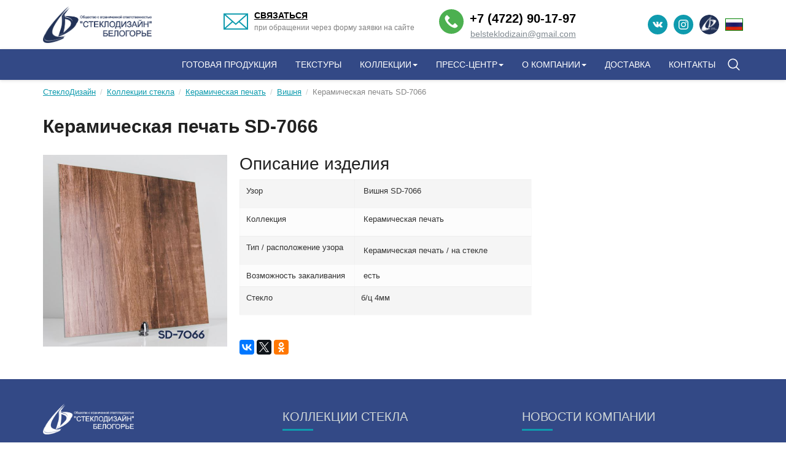

--- FILE ---
content_type: text/html; charset=UTF-8
request_url: https://sd31.ru/catalog/product/570-sd-7066
body_size: 19947
content:
<!DOCTYPE html><html lang="ru-RU" prefix="og: http://ogp.me/ns#"><head> <meta http-equiv="Content-Type" content="text/html; charset=UTF-8"/> <title>Стекло (зеркало) Керамическая печать SD-7066 — СтеклоДизайн</title> <link rel="apple-touch-icon" sizes="114x114" href="//sd31.ru/Main/img/icon-114.png?1234567890"> <link rel="apple-touch-icon" sizes="72x72" href="//sd31.ru/Main/img/icon-72.png?1234567890"> <link rel="apple-touch-icon" href="//sd31.ru/Main/img/icon-57.png?1234567890"> <link rel="shortcut icon" href="//sd31.ru/Main/img/favicon.ico?1234567890"/> <!-- meta tags --> <meta http-equiv="X-UA-Compatible" content="IE=edge,chrome=1"/> <meta name="viewport" content="width=device-width,initial-scale=1,maximum-scale=1.0"/> <meta name="apple-mobile-web-app-capable" content="yes"/> <meta name="keywords" content="" /> <meta name="description" content=" Стекло (зеркало) Керамическая печать SD-7066 производства СтеклоДизайн Белогорье." /> <meta name='yandex-verification' content='947c79379feca594' /> <meta property='og:image' content='//sd31.ru/products/47/47091758cd6473723364ea44621f6e00.jpg' /><meta property='og:site_name' content='СтеклоДизайн' /><meta property='og:title' content='Стекло (зеркало) Керамическая печать SD-7066 — СтеклоДизайн' /><meta property='og:description' content=' Стекло (зеркало) Керамическая печать SD-7066 производства СтеклоДизайн Белогорье.' /><meta property='og:url' content='https://sd31.ru/catalog/product/570-sd-7066' /><meta name='geo.placename' content='Белгород, Белгородская область, Россия	' /><meta name='geo.position' content='50.5997130;36.5982620' /><meta name='geo.region' content='RU-Белгородская область' /><meta name='ICBM' content='50.5997130, 36.5982620' /> <!-- bootstrap & fontawesome & jquery-ui & wdcl --> <link rel='stylesheet' href='//maxcdn.bootstrapcdn.com/font-awesome/4.5.0/css/font-awesome.min.css' type='text/css' /> <link rel='stylesheet' href='//sd31.ru/core/css/bootstrap.css?1234567890' type='text/css' /> <link rel='stylesheet' href='//sd31.ru/core/css/jquery-ui.css?1234567890' type='text/css' /> <link rel='stylesheet' href='//sd31.ru/core/css/wdcl.css?1234567890' type='text/css' /> <!-- styles --> <link rel='stylesheet' href='//sd31.ru/Main/css/index.css?1234567890' type='text/css' /> <!-- javascripts --> <script src='//sd31.ru/core/js/jquery.js?1234567890' type='text/javascript'></script> <!--[if lt IE 9]> <script src='https://oss.maxcdn.com/html5shiv/3.7.2/html5shiv.min.js' type='text/javascript'></script> <script src='https://oss.maxcdn.com/respond/1.4.2/respond.min.js' type='text/javascript'></script> <![endif]--></head><body> <div class="b-header"> <div class="header-top"> <div class="container"> <a class="header-logo" href="https://sd31.ru/"> <img alt="СтеклоДизайн" src="//sd31.ru/Main/img/logo.png?1234567890"/> </a> <div class="header-tools"> <div class="header-tool tool-feedback"> <a href="https://sd31.ru/feedback" class="m-link-underline">СВЯЗАТЬСЯ</a> <p>при обращении через форму заявки на сайте</p> </div> <div class="header-tool tool-contacts"> <a href="tel: 7472290­17­97" class="contacts-phone">+7 (4722) 90-­17-­97</a> <a href="mailto:belsteklodizain@gmail.com" class="contacts-email m-link-underline">belsteklodizain@gmail.com</a> </div> </div> <div class="header-socnet"> <a href="https://vk.com/glass.design31" target="_blank" class="socnet-vk"></a> <!--<a href="https://www.facebook.com/dasha.glass" target="_blank" class="socnet-fb"></a>--> <a href="https://www.instagram.com/glass.design31/" target="_blank" class="socnet-insta"></a> <a href="http://steklobelogoria.ru" target="_blank" class="socnet-sd"></a> </div> <div class="header-lang"> <div id="yt_widget" style="display: none;"></div> <a class="lang-item lang-ru" id="yt_widget_lang"></a> <ul class="lang-list" data-lang-list=""> <li> <a class="lang-item lang-ru" data-ya-lang="ru" title="Русская версия"></a> </li> <li> <a class="lang-item lang-en" data-ya-lang="en" title="English version"></a> </li> <li> <a class="lang-item lang-zh" data-ya-lang="zh" title="中文版"></a> </li> </ul> </div> </div> </div> <div class="b-header-nav" id="toppanel"> <div class="container"> <a class="navbar-header navbar-left" href="tel: 7472290­17­97" id="toppanel_phone">+7 (4722) 90-­17-­97</a> <div class="navbar-collapse collapse"> <ul class="nav navbar-right navbar-nav"><li><a href="https://sd31.ru/gotovaya-produkciya">Готовая продукция</a></li><li><a href="https://sd31.ru/catalog/tekstury">Текстуры</a></li><li class="dropdown"><a href="https://sd31.ru/catalog" data-toggle="dropdown" class="dropdown-toggle">Коллекции<span class="caret"></span></a><ul class="dropdown-menu"><li><a href="https://sd31.ru/catalog/vision" class="m-vision">VISION</a></li><li><a href="https://sd31.ru/catalog/antichnye-sostarennye-zerkala" class="m-antichnye-sostarennye-zerkala">Античные (состаренные) зеркала</a></li><li><a href="https://sd31.ru/catalog/gravirovalnye-uzory" class="m-gravirovalnye-uzory">Гравировальные узоры</a></li><li><a href="https://sd31.ru/catalog/zerkalo-s-himicheskim-travleniem" class="m-zerkalo-s-himicheskim-travleniem">Зеркало с химическим травлением</a></li><li><a href="https://sd31.ru/catalog/keramicheskaya-pechat" class="m-keramicheskaya-pechat">Керамическая печать</a></li><li><a href="https://sd31.ru/catalog/magnetron" class="m-magnetron">Магнетрон</a></li><li><a href="https://sd31.ru/catalog/monohrom-plyus" class="m-monohrom-plyus">Монохром плюс</a></li><li><a href="https://sd31.ru/catalog/steklo-s-himicheskim-travleniem" class="m-steklo-s-himicheskim-travleniem">Стекло с химическим травлением</a></li><li><a href="https://sd31.ru/catalog/uzory-pod-amalgamoy" class="m-uzory-pod-amalgamoy">Узоры под амальгамой</a></li><li><a href="https://sd31.ru/catalog/cvetnye-zerkala" class="m-cvetnye-zerkala">Цветные зеркала</a></li><li><a href="https://sd31.ru/catalog/monolak" class="m-monolak">Монолак</a></li><li><a href="https://sd31.ru/catalog/gotovaya-produkciya" class="m-gotovaya-produkciya">Готовая продукция</a></li><li><a href="https://sd31.ru/catalog/tekstury" class="m-tekstury">Текстуры</a></li><li><a href="https://sd31.ru/catalog">Все изделия →</a></li></ul></li><li class="dropdown"><a href="https://sd31.ru/blog" data-toggle="dropdown" class="dropdown-toggle">Пресс-центр<span class="caret"></span></a><ul class="dropdown-menu"><li><a href="https://sd31.ru/blog/blogstati">Блог/статьи</a></li><li><a href="https://sd31.ru/blog/novosti-kompanii">Новости компании</a></li></ul></li><li class="dropdown"><a href="#" data-toggle="dropdown" class="dropdown-toggle">О компании<span class="caret"></span></a><ul class="dropdown-menu"><li><a href="https://sd31.ru/istoriya-kompanii">История компании</a></li><li><a href="https://sd31.ru/ohrana-truda">Охрана труда</a></li></ul></li><li><a href="https://sd31.ru/dostavka-produkcii">Доставка</a></li><li><a href="https://sd31.ru/contacts">Контакты</a></li><li><a href="https://sd31.ru/catalog/search" class="nav-search"></a></li></ul> </div> <button class="btn-navbar navbar-toggle navbar-right" data-toggle="collapse" data-target=".navbar-collapse"> <span class="sr-only">Меню</span> <span class="icon-bar"></span> <span class="icon-bar"></span> <span class="icon-bar"></span> </button> </div> </div></div><div class="b-nav-scroll" id="scroll"></div> <div class="container"> <ul itemscope="itemscope" itemtype="http://schema.org/BreadcrumbList" class="breadcrumb"><li itemscope="itemscope" itemtype="http://schema.org/ListItem" itemprop="itemListElement"><a href="https://sd31.ru/" itemprop="item" class="m-link-underline"><span itemprop="name">СтеклоДизайн</span></a></li><li itemscope="itemscope" itemtype="http://schema.org/ListItem" itemprop="itemListElement"><a href="https://sd31.ru/catalog" itemprop="item" class="m-link-underline"><span itemprop="name">Коллекции стекла</span></a></li><li itemscope="itemscope" itemtype="http://schema.org/ListItem" itemprop="itemListElement"><a href="https://sd31.ru/catalog/keramicheskaya-pechat" itemprop="item" class="m-link-underline"><span itemprop="name">Керамическая печать</span></a></li><li itemscope="itemscope" itemtype="http://schema.org/ListItem" itemprop="itemListElement"><a href="https://sd31.ru/catalog/keramicheskaya-pechat/vishnya" itemprop="item" class="m-link-underline"><span itemprop="name">Вишня</span></a></li><li>Керамическая печать SD-7066</li></ul> <h1 class="b-page-header">Керамическая печать SD-7066</h1> <link rel='stylesheet' href='//sd31.ru/core/css/wdcl.gallery.css?1234567890' type='text/css' /> <div class="b-page-container"> <link rel='stylesheet' href='//sd31.ru/core/css/wdcl.gallery.css?1234567890' type='text/css' /><script src='//sd31.ru/core/js/jquery.elevatezoom.js?1234567890' type='text/javascript'></script><script> $(document).ready(function(){ $('#product_cover').elevateZoom({ borderSize: 1, borderColour: '#eee' }); });</script><div class="b-catalog"> <!-- Product --> <div class="catalog-product" itemscope itemtype="http://schema.org/Product"> <div class="product-leftside"> <div class="product-cover"> <img src="//sd31.ru/products/47/47091758cd6473723364ea44621f6e00.jpg" alt="SD-7066" itemprop="image" data-zoom-image="//sd31.ru/products/47/47091758cd6473723364ea44621f6e00.jpg" id="product_cover"/> </div> <div class="product-photos"> <div id="imageViewer" name="imageViewer" class="wdcl-gallery"><div class="slides"></div><h3 class="title"></h3><a href="javascript:void(0);" class="prev"></a><a href="javascript:void(0);" class="next"></a><a href="javascript:void(0);" class="close"></a><a href="javascript:void(0);" class="play-pause"></a></div> </div> </div> <div class="product-desc" itemprop="description"> <h2 class="m-margin-top-0">Описание изделия</h2> <div class="content"> <table border="1" cellpadding="0" cellspacing="0" style="color: rgb(51, 51, 51); font-family: sans-serif, Arial, Verdana, &quot;Trebuchet MS&quot;; font-size: 13px; width: 476px;" width="476"><tbody><tr><td style="width: 188px; height: 35px;"><p>Узор</p></td><td style="width: 288px; height: 35px;"><p>&nbsp;Вишня SD-7066</p></td></tr><tr><td style="width: 188px; height: 20px;"><p>Коллекция</p></td><td style="width: 288px; height: 20px;"><p>&nbsp;Керамическая печать</p></td></tr><tr><td style="width: 188px; height: 20px;"><p>Тип / расположение узора</p></td><td style="width: 288px; height: 20px;">&nbsp;Керамическая печать / на стекле</td></tr><tr><td style="width: 188px; height: 20px;">Возможность закаливания</td><td style="width: 288px; height: 20px;">&nbsp;есть</td></tr><tr><td style="width: 188px; height: 20px;"><p>Стекло</p></td><td style="width: 288px; height: 20px;"><p>б/ц 4мм&nbsp;</p></td></tr></tbody></table> </div> <div class="article-shared m-margin-top-20"> <script src="//yastatic.net/es5-shims/0.0.2/es5-shims.min.js"></script> <script src="//yastatic.net/share2/share.js"></script> <div class="ya-share2" data-counter="" data-services="vkontakte,facebook,twitter,odnoklassniki,gplus" data-title="SD-7066" data-description="" data-link="https://sd31.ru/catalog/product/570-sd-7066" data-image="//sd31.ru/products/47/47091758cd6473723364ea44621f6e00.jpg" data-hashtasg="{%shareTags%}" ></div> </div> </div> </div> <!-- ./Product --> </div> </div> </div> <div class="b-footer"> <div class="container"> <div class="row footer-info"> <div class="footer-block col-md-4" itemscope="" itemtype="http://schema.org/Organization"> <div class="block-header"> <meta itemprop="name" content="СтеклоДизайн Белогорье"> <a href="https://sd31.ru/" itemprop="url"> <img src="//sd31.ru/Main/img/logo-footer.png?1234567890" alt="СтеклоДизайн Белогорье" class="footer-logo" itemprop="logo"> </a> </div> <p>Разработка узоров и производство готового интерьерного стекла и зеркала для предприятий, занимающихся серийным производством мебели и межкомнатных дверей.</p> <p class="footer-contact"> <a href="https://sd31.ru/contacts"> <span itemprop="address">с. Стрелецкое, Белгородский район, Белгородская область улица Краснооктябрьская, 222е корпус 1</span> </a> </p> <p class='footer-phone'><a href="tel:+7 (4722) 90-­17-­97"><span itemprop="telephone">+7 (4722) 90-­17-­97</span></a></p><p class='footer-phone'><a href="tel:+7 (920) 568­-60-06"><span itemprop="telephone">+7 (920) 568­-60-06</span></a></p> <p class="footer-contact"> <span class="fa fa-envelope-o"></span> <a href="mailto:belsteklodizain@gmail.com"><span itemprop="email">belsteklodizain@gmail.com</span></a> </p> <p class="footer-contact"> <a href="https://vk.com/glass.design31" target="_blank" class="contact-socnet socnet-vk"></a> <!--<a href="https://www.facebook.com/dasha.glass" target="_blank" class="contact-socnet socnet-fb"></a>--> <a href="https://www.instagram.com/glass.design31/" target="_blank" class="contact-socnet socnet-insta"></a> </p> </div> <div class="footer-block col-md-4"> <div class="block-header"><h4 class="block-title">Коллекции стекла</h4></div><ul class="b-footer-catalog-nav"><li><a href="https://sd31.ru/catalog/vision" class="m-link-underline">VISION</a></li><li><a href="https://sd31.ru/catalog/antichnye-sostarennye-zerkala" class="m-link-underline">Античные (состаренные) зеркала</a></li><li><a href="https://sd31.ru/catalog/gravirovalnye-uzory" class="m-link-underline">Гравировальные узоры</a></li><li><a href="https://sd31.ru/catalog/zerkalo-s-himicheskim-travleniem" class="m-link-underline">Зеркало с химическим травлением</a></li><li><a href="https://sd31.ru/catalog/keramicheskaya-pechat" class="m-link-underline">Керамическая печать</a></li><li><a href="https://sd31.ru/catalog/magnetron" class="m-link-underline">Магнетрон</a></li><li><a href="https://sd31.ru/catalog/monohrom-plyus" class="m-link-underline">Монохром плюс</a></li><li><a href="https://sd31.ru/catalog/steklo-s-himicheskim-travleniem" class="m-link-underline">Стекло с химическим травлением</a></li><li><a href="https://sd31.ru/catalog/uzory-pod-amalgamoy" class="m-link-underline">Узоры под амальгамой</a></li><li><a href="https://sd31.ru/catalog/cvetnye-zerkala" class="m-link-underline">Цветные зеркала</a></li><li><a href="https://sd31.ru/catalog/monolak" class="m-link-underline">Монолак</a></li><li><a href="https://sd31.ru/catalog/gotovaya-produkciya" class="m-link-underline">Готовая продукция</a></li><li><a href="https://sd31.ru/catalog/tekstury" class="m-link-underline">Текстуры</a></li></ul> </div> <div class="footer-block col-md-4"> <div class="block-header"><h4 class="block-title">Новости компании</h4></div><ul class="b-footer-blog"><li class="clearfix"><a href="https://sd31.ru/blog/49-novaya-forma-zerkalo-illariya.html" class="m-link-underline">НОВАЯ ФОРМА. Зеркало Иллария</a><div>13 февраля 2024</div><p>Технология формовки промышленных и художественных криволинейных изделий из нагретого листового стекла.
Дизайнерское зеркало - яркая деталь интерьера...</p></li><li class="clearfix"><a href="https://sd31.ru/blog/48-novinka-obnovlennaya-lineyka-zerkala-shpion.html" class="m-link-underline">НОВИНКА. ОБНОВЛЕННАЯ ЛИНЕЙКА ЗЕРКАЛА ШПИОН</a><div>9 февраля 2024</div><p>Особенности ЗЕРКАЛ ШПИОНОВ (ЗЕРКАЛ ГЕЗЕЛЛА).	        При желании зеркало можно закалить...</p></li></ul> </div> <div class="col-sm-12"> <div class="footer-information"> * Информация, материалы и цены, размещенные на сайте носят исключительно информационный характер и ни при каких условиях не являются публичной офертой. </div> </div> </div> <div class="footer-copyright clearfix"> <div class="pull-left"> © СтеклоДизайн. Все права защищены 2014 - 2026. <a href="https://sd31.ru/polzovatelskoe-soglashenie" class="copyright-rules m-link-underline">Пользовательское соглашение</a> <a href="https://sd31.ru/politika-konfidencialnosti" class="copyright-rules m-link-underline">Политика конфиденциальности</a> <div class="copyright"><a href="https://export31.ru/" target="_blank" rel="nofollow"><img src="https://nash-filter.ru/bitrix/templates/production/img/logo_my.svg" width="200" alt="Экспорт31"></a></div></div> <div class="pull-right"> <!-- Yandex.Metrika informer --> <a href="https://metrika.yandex.ru/stat/?id=57403207&amp;from=informer" target="_blank" rel="nofollow"><img src="https://informer.yandex.ru/informer/57403207/3_0_FFFFFFFF_EFEFEFFF_0_pageviews" style="width:88px; height:31px; border:0;" alt="Яндекс.Метрика" title="Яндекс.Метрика: данные за сегодня (просмотры, визиты и уникальные посетители)" class="ym-advanced-informer" data-cid="57403207" data-lang="ru" /></a> <!-- /Yandex.Metrika informer --> <!-- Yandex.Metrika counter --> <script type="text/javascript" > (function(m,e,t,r,i,k,a){m[i]=m[i]||function(){(m[i].a=m[i].a||[]).push(arguments)}; m[i].l=1*new Date();k=e.createElement(t),a=e.getElementsByTagName(t)[0],k.async=1,k.src=r,a.parentNode.insertBefore(k,a)}) (window, document, "script", "https://mc.yandex.ru/metrika/tag.js", "ym"); ym(57403207, "init", { clickmap:true, trackLinks:true, accurateTrackBounce:true, trackHash:true, webvisor:true }); </script> <noscript><div><img src="https://mc.yandex.ru/watch/57403207" style="position:absolute; left:-9999px;" alt="" /></div></noscript> <!-- /Yandex.Metrika counter --> </div> </div> </div></div> <script src='//sd31.ru/core/js/bootstrap.js?1234567890' type='text/javascript'></script><script src='//sd31.ru/core/js/jquery-ui.js?1234567890' type='text/javascript'></script><script src='//sd31.ru/core/js/wdcl.js?1234567890' type='text/javascript'></script><script src='//sd31.ru/core/js/wdcl.ajax.js?1234567890' type='text/javascript'></script><script src='//sd31.ru/core/js/form.js?1234567890' type='text/javascript'></script><script src='//sd31.ru/Main/js/main.ui.js?1234567890' type='text/javascript'></script><script src='//sd31.ru/Main/js/translate.js?1234567890' type='text/javascript'></script><script src='//sd31.ru/core/js/wdcl.gallery.js?1234567890' type='text/javascript'></script><script src='//sd31.ru/core/js/wdcl.gallery.js?1234567890' type='text/javascript'></script> <script src="//code-ya.jivosite.com/widget/fbo2E5ORSl" async></script></body></html>

--- FILE ---
content_type: text/css
request_url: https://sd31.ru/core/css/wdcl.css?1234567890
body_size: 22672
content:
/**
 * Стили компонентов 
 * @author Гончаров Станислав <stascer@mail.ru> 
 */

@import url("wdcl.icons.css");
@import url("wdcl.pagelist.css");
@import url("wdcl.window.css");


/* Clear */
.cp-cleaner, .wdcl-clear {clear:both;}

/* TextEdit */
.wdcl-edit, .wdcl-searchedit, .wdcl-form-load, .wdcl-datepicker{
    border      : 1px solid #c0cad5;
    height      : 24px;
    padding     : 0 3px;
    background  : #fbfcfd; 
    line-height : 24px;
    color       : #444; 
    -webkit-box-sizing: content-box;
    -moz-box-sizing: content-box;
    box-sizing: content-box;
}

.wdcl-datepicker{
    padding-right: 30px;
    background-image: url(../img/components/date.png);
    background-position: right center;
    background-repeat: no-repeat;
    cursor: pointer;
}

.wdcl-edit-default{
    color: #8090a2 !important;
    font-size: 12px !important;
}

/* Memo */
.wdcl-memo{
    border: 1px solid #c0cad5;
    background: #fbfcfd;
    color: #444; 
    padding:  3px;
    font-size: inherit;
    outline: none;
    resize: none;
    -moz-appearance: none;
    -webkit-box-sizing: content-box;
    -moz-box-sizing: content-box;
    box-sizing: content-box;
}

/** Редактор кода */
.CodeMirror{
    border: 1px solid #c0cad5 !important;
    min-height: 150px;
}

/** Редактор tinyMCE */
.wdcl-tinymce-editor{
    border: 1px solid #c0cad5;
    background: #fbfcfd;
    color: #444; 
    font-size: inherit;
    overflow: auto;
    line-height: 20px;
    min-height: 300px;
}

/* SearchEdit */
.wdcl-searchedit{
    padding     : 0px 3px 0px 21px;
    background  : #fbfcfd url(../img/components/search.png) no-repeat 5px center;
}

.wdcl-edit:focus, 
.wdcl-searchedit:focus, 
.wdcl-memo:focus, 
.wdcl-datepicker:focus{
    border    : 1px solid #99a9bb;
    background-color: #fff;
}

/* Button */
.wdcl-button, .wdcl-flat-button{
    border : none;
    background: #36638e; 
    color : #fff;
    height : 30px;
    cursor: pointer;
    font-size: 11px;
    border-radius: 5px;
    text-align: center;
    line-height: 30px;
    padding : 0px 8px 0px 8px;
    box-shadow: 0px 0px 7px #a6c0d9; 
}

.wdcl-button:hover{
    box-shadow: 0px 0px 7px #6387a8; 
}

.wdcl-button-disable{
    cursor: default;
    background: rgb(90,90,90);
    box-shadow: none !important;
}

.wdcl-button-icon{
    margin: 0px 4px 0px 0px;
    font-size: 14px;
    vertical-align: middle;
}

.wdcl-button-text{
    vertical-align: middle;
}

.wdcl-loader{
    height: 30px;
    line-height: 30px;
    background: url(../img/components/loader.gif) no-repeat 0px center; 
    padding: 0px 0px 0px 60px;
    color: #256989;
    visibility: hidden;
}

.recaptcha_r1_c1,
.recaptcha_r7_c1,
.recaptcha_r8_c1,
.recaptcha_r4_c1,
.recaptcha_r4_c2,
.recaptcha_r4_c4,
.recaptcha_r3_c1,
.recaptcha_r3_c2,
.recaptcha_r3_c3,
.recaptcha_r2_c1,
.recaptcha_r2_c2{
    background-image: url(../img/components/recaptcha.png) !important; 
}

#recaptcha_widget_div{
    margin: 5px 0px 0px -5px;
}

.recaptcha_input_area label{
    float: none;
}

.recaptcha_input_area span{
    position: absolute;
    height: 20px;
    line-height: 20px;
    margin: -5px 0px 0px 0px;
}

#recaptcha_response_field{
    line-height: 30px;
    height: 30px;
    padding: 0px 3px;
    position: absolute;
    top: -5px;
    left: 8px;
}


/* Table*/
.wdcl-table{
    width : 100%;
    border-collapse: collapse; 
}

.wdcl-table td{
    vertical-align : middle;
    padding: 0px 5px;
    -webkit-box-sizing: content-box;
    -moz-box-sizing: content-box;
    box-sizing: content-box;
}

.wdcl-table th{
    font-weight: normal;
    vertical-align : middle;
    -webkit-box-sizing: content-box;
    -moz-box-sizing: content-box;
    box-sizing: content-box;
    height         : 35px;
    line-height   : 35px;
    padding       : 0px 5px;
    text-align    : center;  
    background-color: rgb(50, 118, 177);
    color: #fff;
    font-size: 12px;
    font-weight: 600;
    border-left      : 1px solid rgba(40, 94, 142, 0.2);
    border-top      : 1px solid rgb(40, 94, 142);
    border-bottom : 1px solid rgb(40, 94, 142);
}

.wdcl-table th:nth-last-child(1){
    border-right : 1px solid rgb(40, 94, 142);
}

.wdcl-table tr:nth-child(n+1){
    height : 30px;
    border-bottom: 1px solid rgba(40, 94, 142, 0.03);
    border-left: 1px solid rgba(40, 94, 142, 0.1);
    border-right:  1px solid rgba(40, 94, 142, 0.1);
}

.wdcl-table tr:nth-last-child(1){
    border-bottom: 1px solid rgba(40, 94, 142, 0.1) !important;
}


.wdcl-table tr:nth-child(even){
    background: rgba(50, 118, 177, 0.05);
}

.wdcl-table tr:nth-child(odd){
    background: #fff;
}



.wdcl-table th.header{
    background-image: url(../img/components/up-down.png);
    background-repeat: no-repeat;
    background-position: right center;
    cursor: pointer;
}

.wdcl-table th.headerSortUp{
    background-image: url(../img/components/sort-asc.png);
    cursor: pointer;
}

.wdcl-table th.headerSortDown{
    background-image: url(../img/components/sort-desc.png);
    cursor: pointer;
}

/* Combobox */
.wdcl-combobox{
    
}

.wdcl-combobox-edit.ui-combobox-input{
    float: left;
    margin: 0;
    border      : 1px solid #c0cad5;
    border-right: none;
    height      : 24px;
    padding     : 0 7px;
    line-height : 24px;
    color       : #444; 
    border-radius: 0px;
    font-weight: normal;
    -webkit-box-sizing: content-box;
    -moz-box-sizing: content-box;
    box-sizing: content-box;
    background-position: 3px center;
    background-repeat: no-repeat;
    background-color: #fbfcfd; 
    background-image: none;
}

.wdcl-combobox-edit.ui-combobox-input:focus{
    border    : 1px solid #99a9bb;
    background-color: #fff;
    border-right: none;
}

.wdcl-combobox-button.ui-combobox-toggle{
    float : left;
    border: 1px solid #c0cad5;
    height: 24px;
    width: 30px;
    font-size: 12px !important; 
    -webkit-box-sizing: content-box;
    -moz-box-sizing: content-box;
    box-sizing: content-box;
}

.wdcl-combobox-button.ui-state-focus,
.wdcl-combobox-button.ui-state-hover{
    border : 1px solid #99a9bb; 
}

.wdcl-combobox-button.ui-state-active{
    background: #d0e5f5 url(../img/jquery.ui/ui-bg_glass_75_d0e5f5_1x400.png) 50% 50% repeat-x;
}

.wdcl-combobox .ui-helper-hidden-accessible{display: none;}

.wdcl-combobox-list{
    display: none;
}

.ui-datepicker{
    border-radius: 0px 5px 5px 5px !important;
    border: 1px solid #99a9bb !important;
}

.ui-autocomplete{
    z-index: 9999 !important;
    max-height: 150px;
    overflow-y: auto;
    overflow-x: hidden;
    border: 1px solid #99a9bb !important;
    border-radius: 0px 0px 5px 5px !important;
    padding: 0px 0px 2px 0px !important;
}

.ui-autocomplete .ui-menu-item a{
    border : 1px solid #fff !important;
    background-color: #fff !important;
    border-radius: 0px;
    margin: 0px !important;
    padding: 3px 4px 3px 4px !important;
    cursor: pointer;
    clear: both;
}

.ui-autocomplete .ui-menu-item a.ui-state-focus,
.ui-autocomplete .ui-menu-item a:hover{
    border : 1px dotted #a6b8c5 !important;
    background-color: #e4eff8 !important;
}

.ui-menu-item-desc{
    color: #777;
    font-style: italic;
    font-size: 11px;
}

.ui-menu-item-icon{
    width: 16px;
    height: 16px;
    float: left;
    margin: 0px 3px 0px 0px;
}

.wdcl-tabs-list.ui-tabs-nav{
    background: #51799d !important;
    border-radius: 5px 5px 0px 0px !important;
    margin: 0px -3px;
    padding: 10px 5px 0px 5px;
}

.wdcl-tabs-list li{
    font-weight: normal !important;
}

.wdcl-tabs-list li.ui-state-active a{
    color: #333 !important;
}


/* Checkbox */
.wdcl-checkbox, .wdcl-radio{
    float: left;
    height: 24px;
    line-height: 24px;
}   

.wdcl-checkbox-caption, .wdcl-radio-caption{
    padding    : 0px 5px 0px 5px !important;
    line-height: 24px;
    text-align : left;
    cursor     : pointer;
    float      : left; 
    height     : 24px;
    font-size  : 12px; 
}

.wdcl-checkbox-flag{
    margin     : 4px 0px 0px 0px;
    width      : 15px;
    height     : 14px;
    cursor     : pointer;
    float      : left; 
    background : url(../img/components/check.gif) 0px 0px no-repeat;
}

.wdcl-radio-flag{
    margin     : 4px 0px 0px 0px;
    width      : 15px;
    height     : 14px;
    float      : left;
    cursor     : pointer;
    background : url(../img/components/radio.png) 0px 0px no-repeat;
}

.wdcl-checkbox-check, .wdcl-radio-check{
    background-position: 0px -14px;
}

.wdcl-checkbox-uncheck, .wdcl-radio-uncheck{
    background-position: 0px 0px;
}

.wdcl-hint{
    display: none;
    position: absolute;
    top: 0;
    left: 0;
    z-index: 2000;
}

.wdcl-hint-content {
    font-size: 11px;
    color: #fff;
    padding: 6px 8px !important;
    background-color: #345579;
    border-radius: 3px;
    box-shadow: 0 0 4px #345579;
    opacity: 0.92;
    line-height: 16px !important;
}

.wdcl-hint-arrow, .wdcl-hint-arrow-inner {
    position: absolute;
    border-color: transparent;
    border-style: solid;
    border-width: 6px;
    height: 0;
    width: 0;
    opacity: 0.92;
}

.wdcl-hint-top .wdcl-hint-arrow {
    border-top-color: #597694;
}

.wdcl-hint-bottom .wdcl-hint-arrow {
    border-bottom-color: #597694;
}

.wdcl-hint-right .wdcl-hint-arrow {
    border-right-color: #597694;
}

.wdcl-hint-left .wdcl-hint-arrow {
    border-left-color: #597694;
}

.wdcl-hint-top .wdcl-hint-arrow-inner {
    margin-top: -7px;
    margin-left: -6px;
    border-top-color: #345579;
}

.wdcl-hint-bottom .wdcl-hint-arrow-inner {
    margin-top: -5px;
    margin-left: -6px;
    border-bottom-color: #345579;
}

.wdcl-hint-right .wdcl-hint-arrow-inner {
    margin-top: -6px;
    margin-left: -5px;
    border-right-color: #345579;
}

.wdcl-hint-left .wdcl-hint-arrow-inner {
    margin-top: -6px;
    margin-left: -7px;
    border-left-color: #345579;
}

.wdcl-notify-list{
    width: auto;
    height: auto;
    position: fixed;
    z-index: 2000;
}

.wdcl-notify{
    font-size: 12px;
    color: #fff;
    padding: 15px !important;
    background-color: rgba(52,85,121, 0.9);
    border-radius: 3px;
    box-shadow: 0 0 4px rgb(52,85,121);
    line-height: 20px;
    margin: 0px 0px 10px 0px;
   
}

.wdcl-rating{
    height: 16px; 
    cursor: pointer; 
    width:  83px; 
    float:left;
    background: url(../img/components/rating.png) no-repeat;
    float: left;
}

.wdcl-rating-value{
    height: 16px; 
    cursor: pointer; 
    float:left;
    display: block;
    background: url(../img/components/rating.png) no-repeat 0 -16px;
}

.wdcl-rating.is-readonly{
    cursor: default;
}


.wdcl-imageuploader{
    position: relative;
    overflow: hidden;
    border-radius: 5px;
    box-shadow: 0px 0px 5px #c0cad5; 
}

.wdcl-imageuploader:hover{
    box-shadow: 0px 0px 5px #99a9bb; 
}

.wdcl-imageuploader.is-readonly{
    box-shadow: 0px 0px 5px #c0cad5 !important; 
}

.wdcl-imageuploader input{
    position: absolute;
    top: 0;
    right: 0;
    margin: 0;
    opacity: 0;
    -ms-filter: 'alpha(opacity=0)';
    font-size: 200px;
    direction: ltr;
    cursor: pointer;
    border-radius: 5px;
}

.wdcl-imageuploader.is-readonly input{
    display: none; 
}

.wdcl-imageuploader-text{
    cursor: pointer;
    font-size: 18px;
    color: #c0cad5;
    text-align: center;
    display: table-cell;
    border-radius: 5px;
    vertical-align: middle;
}

.wdcl-imageuploader:hover .wdcl-imageuploader-text{
    color: #99a9bb;
}

.wdcl-imageuploader.is-readonly .wdcl-imageuploader-text{
    color: #c0cad5 !important;
}

.wdcl-imageuploader-panel{
    height: 30px;
    background: #fff;
    position: absolute;
    opacity: 0;
    -ms-filter: 'alpha(opacity=0)';
    line-height: 30px;
    color: #fff;
    text-align: right;
    display: none;
    border-radius: 0px 0px 5px 5px;
    transition: all .3s ease;
    -webkit-transition: all .3s ease;
    -moz-transition: all .3s ease;
    -o-transition: all .3s ease;
    margin-top: -30px;
}

.wdcl-imageuploader.is-readonly .wdcl-imageuploader-panel{
    display: none !important;
}


.wdcl-imageuploader-progress{
    position: absolute;
    display: none;
    z-index: 10;
    background: url(../img/components/loader.gif) no-repeat center center;
}

.wdcl-imageuploader-delete,
.wdcl-imageuploader-crop,
.wdcl-imageuploader-rotateleft,
.wdcl-imageuploader-rotateright,
.wdcl-imageuploader-view{
    width: 24px;
    height: 24px;
    margin: 4px 2px 0px 1px;
    display: inline-block;
    cursor: pointer;
    opacity: 0.6;
    -ms-filter: 'alpha(opacity=60)';
}

.wdcl-imageuploader-delete{
    background: url(../img/components/remove.png) no-repeat center center;
}

.wdcl-imageuploader-view{
    background: url(../img/components/fullscreen.png) no-repeat center center;
}

.wdcl-imageuploader-rotateright{
    background: url(../img/components/rotate-right.png) no-repeat center center;
}

.wdcl-imageuploader-rotateleft{
    background: url(../img/components/rotate-left.png) no-repeat center center;
}

.wdcl-imageuploader-crop{
    background: url(../img/components/crop.png) no-repeat center center;
}

.wdcl-imageuploader-delete:hover,
.wdcl-imageuploader-rotateleft:hover,
.wdcl-imageuploader-view:hover,
.wdcl-imageuploader-crop:hover,
.wdcl-imageuploader-rotateright:hover{
    opacity: 1;
    -ms-filter: 'alpha(opacity=100)';
}

.wdcl-imageuploader-photo{
    display: none;
    margin: 0px 0px 0px 0px;
    border-radius: 3px;
}

.wdcl-imageuploader:hover .wdcl-imageuploader-panel{
    opacity: 0.6;
    -ms-filter: 'alpha(opacity=60)';
}

.wdcl-imagecroper{
    min-width: 150px;
    min-height: 150px;
}

.wdcl-fileuploader{
    position: relative;
    height: 24px;
    line-height: 24px;
    float: left;
    margin: 4px 0px 3px 0px;
}

.wdcl-fileuploader-file{
    position: absolute;
    top: 0;
    left: 0;
    margin: 0;
    opacity: 0;
    width: 1px;
    font-size: 1px;
    height: 1px;
    -ms-filter: 'alpha(opacity=0)';
}

.wdcl-fileuploader-browse{
    cursor: pointer;
    float: left;
    border : none;
    background: #36638e; 
    color : #fff;
    height : 26px;
    font-size: 11px;
    border-radius: 0px 5px 5px 0px;
    text-align: center;
    line-height: 26px;
    padding : 0px 7px 0px 7px;
    box-shadow: 0px 0px 7px #a6c0d9; 
}

.wdcl-fileuploader-browse:hover{
    box-shadow: 0px 0px 7px #6387a8; 
}

.wdcl-fileuploader .wdcl-edit{
    margin: 0px !important;
    float: left !important;
    width: 76%;
}

.wdcl-fileuploader.view .wdcl-edit{
    border: none !important;
    text-decoration: underline;
    cursor: pointer;
    line-height: 26px;
    width: 89.5% !important;
}

.wdcl-fileuploader.view .wdcl-edit:hover{
    text-decoration: none;
}

.wdcl-fileuploader.view .wdcl-fileuploader-browse{
    display: none;
}

.wdcl-fileuploader.is-readonly .wdcl-fileuploader-browse{
    cursor: default;
    background: rgb(90,90,90);
    box-shadow: none !important;
}

.wdcl-fileuploader-tool{
    height: 26px;
    width: 24px;
    float: left;
    -webkit-box-sizing: content-box;
    -moz-box-sizing: content-box;
    box-sizing: content-box;
    line-height: 26px;
    text-align: center;
    font-size: 15px;
    cursor: pointer;
    color: rgba(54, 99, 132, 1);
}

.wdcl-fileuploader-tool:hover{
    color: rgba(54, 99, 142, 0.9);
}

.wdcl-fileuploader-loader{
    display: none;
    background: url(../img/components/loader.gif) no-repeat center center;
    height: 26px;
    width: 26px;
    float: left;
    margin: 0px 0px 0px 5px;
}


.wdcl-listbox{
   overflow-y : auto;
   border     : 1px solid #c0cad5;
   font-size: 11px;
   padding: 0px;
   margin: 0px;
   width: 250px;
   max-height: 240px; 
   -webkit-box-sizing: content-box;
   -moz-box-sizing: content-box;
   box-sizing: content-box;
}

.wdcl-listbox li{
   list-style: none;
   height : 22px;
   color  : #000;
   line-height: 22px;
   padding : 0px 5px 0px 5px;
   cursor: pointer;
   overflow: hidden;
   text-align: left;
   border : 1px solid #fff;
   background-color : #fff;
   font-size: 12px;
}

.wdcl-listbox li:hover{
   border : 1px dotted #a6b8c5;
    background-color : #e4eff8;
}

.wdcl-listbox-selected{
    border : 1px dotted #a6b8c5 !important;
    background-color : #e4eff8 !important;
}

.wdcl-multilistbox{
    border-top: 1px solid #c0cad5;
    border-left: 1px solid #c0cad5;
    border-bottom: 1px solid #c0cad5;
    height: 240px;
    -webkit-box-sizing: content-box;
    -moz-box-sizing: content-box;
    box-sizing: content-box;
}

.wdcl-multilistbox .wdcl-listbox{
    border: none;
    float: left;
    border-right: 1px solid #c0cad5;
    height: 100%;
    position: relative;
}


.wdcl-list{
   font-size: 11px;
   padding: 0px;
   margin: 0px;
   position: relative;
}

.wdcl-list li{
   list-style: none;
   min-height : 22px;
   color  : #000;
   line-height: 22px;
   text-align: left;
   font-size: 12px;
}

.wdcl-list-tool{
   height: 22px !important;
   width: 22px !important;
   opacity: 0.6;
   -moz-opacity: 0.6;
   filter: alpha(opacity=60);
   cursor: pointer;
   color: #333;
   float: right !important;
}

.wdcl-list-tool:hover{
   opacity: 1;
   -moz-opacity: 1;
   filter: alpha(opacity=100);
}


.wdcl-list-tool-remove{
   background: url(../img/components/remove.png) no-repeat center center;
}

.wdcl-list-tool-edit{
   background: url(../img/components/edit.png) no-repeat center center;
}

.wdcl-list-icon{
   background: url(../img/components/list-item.gif) no-repeat 2px center;
   padding: 0px 0px 0px 15px !important;
}


/** Меню */

.wdcl-menu.dropdown-menu{
    
    background-color: #fff;
    padding: 5px 0px;
    position: absolute;
    z-index: 100;
    border-radius: 4px;
    min-width: 160px;
    background-clip: padding-box;
    border: 1px solid #ccc;
    border: 1px solid rgba(0, 0, 0, .15);
    -webkit-box-shadow: 0 6px 12px rgba(0, 0, 0, .175);
    box-shadow: 0 6px 12px rgba(0, 0, 0, .175);
    font-size: 12px;
}

.wdcl-menu.dropdown-menu a{
    color: #256989 !important;
    font-size: 12px !important;
    line-height: 28px !important;
    height: 28px !important;
    display: block;
    padding: 0px 15px;
    text-decoration: none;
}

.wdcl-menu.dropdown-menu a:hover{
    color: #fff !important;
    background-color: #517FA4 !important;
    background-image: -webkit-gradient(linear, left top, left bottom, from(#517FA4), to(#31668F));
    background-image: -webkit-linear-gradient(top, #517FA4, #31668F);
    background-image: -moz-linear-gradient(top, #517FA4, #31668F);
    background-image: -o-linear-gradient(top, #517FA4, #31668F);
    background-image: -ms-linear-gradient(top, #517FA4, #31668F);
    background-image: linear-gradient(top, #517FA4, #31668F);	
    filter: progid:DXImageTransform.Microsoft.gradient(startColorstr='#517FA4',endColorstr='#31668F',GradientType=0);
}

.wdcl-menu-item-icon{
    font-size: 14px;
    margin-right: 7px;
}

.wdcl-menu-item.divider{
    height: 1px;
    margin: 5px 0px !important;
    overflow: hidden;
    background-color: #e5e5e5;
}

.wdcl-action-tool{
    height: 20px;
    line-height: 20px;
    display: inline-block;
    color: #8899a6;
    text-decoration: none !important;
}

.wdcl-action-tool-icon{
    font-size: 15px;
    vertical-align: middle;
    margin: -2px 0px 0px 3px;
}

.wdcl-action-tool-count{
    font-size: 12px;
    margin: 0px 0px 0px 4px;
    font-weight: bold;
}

.wdcl-action-tool-text{
    font-size: 13px;
    margin: 0px 0px 0px 3px;
    border-bottom: 1px dotted rgba(37, 105, 137, 0.4);
}

.wdcl-action-tool-text:hover{
    border-bottom: 1px dotted rgba(37, 105, 137, 1);
}

.wdcl-dzuploader{
    position: relative;
    border      : 1px solid #e1e1e1;
    background  : #f5f5f5; 
    padding: 8px;
    cursor: pointer;
}

.wdcl-dzuploader:after{
    clear: both;
    content: " ";
    display: table;
}

.wdcl-dzuploader-message{
    margin: 30px 0px !important;
    position: relative;
    z-index: 2;
    display: block;
    cursor: pointer;
    width: 100% !important;
    height: auto !important;
    line-height: 1.25 !important;
    float: none !important;
    padding: 0px !important;
    font-weight:normal !important;
    
}

.wdcl-dzuploader-message-icon{
    margin: 0px auto;
    width: 87px;
    display: block;
    text-align: center;
    font-size: 70px;
    color: rgba(0,0,0, 0.4);
     transition: all 0.3s ease;
    -webkit-transition: all 0.3s ease;
    -moz-transition: all 0.3s ease;
    -o-transition: all 0.3s ease;
}

.wdcl-dzuploader:hover .wdcl-dzuploader-message-icon{
    color: #35b9e7;
}

.wdcl-dzuploader-message-header{
    font-size: 24px;
    color: #aaa;
    text-align: center;
    margin: 15px 0px 5px 0px;
     transition: all 0.3s ease;
    -webkit-transition: all 0.3s ease;
    -moz-transition: all 0.3s ease;
    -o-transition: all 0.3s ease;
}

.wdcl-dzuploader:hover .wdcl-dzuploader-message-header{
    color: #555;
}

.wdcl-dzuploader-message-desc{
    font-size: 12px;
    color: #777;
    text-align: center;
}

.wdcl-dzuploader-file{
    position: absolute;
    top: 0;
    right: 0;
    left: 0px;
    bottom: 0px;
    height: 100%;
    width: 100%;
    font-size: 100%;
    margin: 0;
    opacity: 0;
    -ms-filter: 'alpha(opacity=0)';
    direction: ltr;
    cursor: pointer;
    z-index: 0;
}

.wdcl-dzuploader-item{
    float: left;
    border: 1px solid rgba(0,0,0, 0.07);
    position: relative;
    overflow: hidden;
    display: block;
    outline: none !important;
    background: #fefefe;
    margin: 7px;
     transition: all 0.3s ease;
    -webkit-transition: all 0.3s ease;
    -moz-transition: all 0.3s ease;
    -o-transition: all 0.3s ease;
}

.wdcl-dzuploader-item:hover{
    border: 1px solid rgba(0,0,0, 0.15);
}

.wdcl-dzuploader-item img{
    width: 100%;
    height: 100%;
    display: none;
}

.wdcl-dzuploader-item-loader{
    position: absolute;
    display: none;
    z-index: 10;
    background: url(../img/components/loader.gif) no-repeat center center;
    height: 100%;
    width: 100%;
    top: 0px;
    bottom: 0px;
    left: 0px;
}

.wdcl-dzuploader-item-remove{
    background-color: #d15b47;
    color: #fff;
    height: 30px;
    line-height: 30px;
    bottom: -30px;
    left: 0px;
    right: 0px;
    transition: all 0.3s ease;
    -webkit-transition: all 0.3s ease;
    -moz-transition: all 0.3s ease;
    -o-transition: all 0.3s ease;
    position: absolute;
    text-align: center;
    font-size: 12px;
    display: none;
    z-index: 200;
}

.wdcl-dzuploader-item.m-active .wdcl-dzuploader-item-remove{
    display: block;
}

.wdcl-dzuploader-item-remove:hover{
    background-color: #ac2925;
}

.wdcl-dzuploader-item:hover .wdcl-dzuploader-item-remove{
    bottom: 0px;
}

--- FILE ---
content_type: text/css
request_url: https://sd31.ru/Main/css/index.css?1234567890
body_size: 24335
content:
/** ------------------------- COMMON --------------------------------------- **/

@import url('../../../Comments/css/b-comments.css');
@import url('../../../Catalog/css/b-catalog.css');
@import url('../../../Blog/css/b-blog.css');

body{
    font-family: Roboto,sans-serif;
    font-weight: 400;
    font-style: normal;
    font-size: 14px;
    line-height: 1.5;
    color: #212121;
}

a{
    color: #0f9bae;
    outline: none !important;
    text-decoration: none;
}

a:hover{
    color: #0f9bae;
    text-decoration: underline;
}

.h1, h1{
    font-size: 30px;
    font-weight: 600;
}

.h2, h2{
    font-size: 28px;
    font-weight: 500;
}

.h3, h3{
    font-size: 24px;
    font-weight: 500;
}

.h4, h4{
    font-size: 16px;
    font-weight: 500;
}

.m-clear:after{
    clear: both;
    content: " ";
    display: table;
}

.m-tekstury{display: none;}
.m-gotovaya-produkciya{display: none;}
.m-link-underline{text-decoration: underline;}
.m-link-underline:hover{text-decoration: none;}

.m-margin-right-20{margin-right: 20px;}
.m-margin-top-40{margin-top: 40px;}
.m-margin-top-30{margin-top: 30px;}
.m-margin-top-20{margin-top: 20px;}
.m-margin-top-10{margin-top: 10px;}
.m-margin-top-0{margin-top: 0;}
.m-margin-bottom-20{margin-bottom: 20px !important;}

.m-bg-blue{background: #0f9bae !important;}
.m-bg-orange{background: #f88529 !important;}
.m-bg-sky{background: #32c8de !important;}
.m-bg-red{background: #fa3031 !important;}
.m-bg-magenta{background: #932ab6 !important;}
.m-bg-green{background: #43c83c !important;}

.m-blue{color: #0f9bae !important;}
.m-green{color: #43c83c !important;}
.m-sky{color: #32c8de !important;}
.m-orange{color: #f88529 !important;}
.m-gray-light{color: #777;}

.m-empty{text-align: center;color: #777;padding: 20px 0px;}
.m-align-center{text-align: center !important;}

.form-control{border-radius: 2px;}
.form-control:focus{
    border: 1px solid #0f9bae;
    box-shadow: none;
}

.wdcl-combobox-edit.ui-combobox-input{
    border-color: rgba(0,0,0,0.08);
    color: #555;
    transition: border-color 0.15s ease-in-out 0s;
    font-size: 13px;
    height: 30px;
    line-height: 30px;  
    resize: none;
    outline: none !important;
    border-radius: 2px 0px 0px 2px;
    background: #fff;
}

.wdcl-combobox-button.ui-combobox-toggle{
    border-color: rgba(0,0,0,0.08);
    transition: border-color 0.15s ease-in-out 0s;
    background: #fff;
    height: 30px;
    outline: none !important;
    border-radius: 0px 2px 2px 0px;
    border-left-color: rgba(0,0,0,0.05);
    margin: 0px;
}

.wdcl-combobox-button .ui-icon{
    border-color: #555;
}

.wdcl-combobox-button.ui-state-focus,
.wdcl-combobox-button.ui-state-active,
.wdcl-combobox-button.ui-state-hover{
    background-color: rgba(0, 0, 0, 0.03);
    border-color: #99a9bb;
}

.ui-autocomplete{
    border-radius: 0px !important;
    padding: 0px;
    box-shadow: 0px 0px 3px rgba(0,0,0, 0.2) !important;
    -webkit-box-shadow: 0px 0px 3px rgba(0,0,0, 0.2) !important;
    -moz-box-shadow: 0px 0px 3px rgba(0,0,0, 0.2) !important;
    filter: progid:DXImageTransform.Microsoft.shadow(direction=0, color=rgba(0,0,0, 0.2), strength=3);
    border: 1px solid rgba(0,0,0, 0.03) !important;
    padding: 0px !important;
}

.ui-autocomplete .ui-menu-item{
    margin: 0px;
}

.ui-autocomplete .ui-menu-item a{
    border : none !important;
    font-size: 13px;
}

.ui-autocomplete .ui-menu-item a.ui-state-focus,
.ui-autocomplete .ui-menu-item a:hover{
    border : none !important;
}

.wdcl-pageList{
    text-align: center;
    margin-top: 40px;
    display: flex;
    flex-direction: row;
    flex-wrap: nowrap;
    align-items: center;
    justify-content: center;
}

.wdcl-pageList-item{
    box-shadow: none !important;
    background: #ededed;
    color: #000;
    display: inline-flex !important;
    float: none;
    margin: 0 4px;
    justify-content: center;
    height: 32px !important;
    min-width: 32px !important;
    line-height: 32px !important;
    transition: all 0.3s ease;
}

.wdcl-pageList-item:active,
.wdcl-pageList-item:hover,
.wdcl-pageList-item.m-active{
    background: #0f9bae;
    color: #fff;
}

.b-loader-global{
    position: fixed;
    z-index: 9999;
    background: #345579 url(../img/loader-global.gif) no-repeat 10px 8px;
    border-radius: 5px;
    height: 40px;
    line-height: 40px;
    color: #fff;
    padding: 0px 12px 0px 44px;
    box-shadow: 0px 0px 4px #345579;
    font-size: 11px;
}

.b-nav-scroll{
    height: 45px;
    width: 45px;
    border-radius: 50%;
    bottom: 10px;
    right: -50px;
    position: fixed;
    text-align: center;
    cursor: pointer;
    transition: all 0.3s ease;
    z-index: 1001;
    background: rgba(15, 155, 174, 0.7) url(../img/interface/arrow-up.svg) no-repeat center center;
    background-size: 20px;
    
}

.b-nav-scroll:hover {
    background-color: rgba(15, 155, 174, 1);
}

.btn {
    border: none;
    font-size: 14px;
    cursor: pointer;
    padding: 8px 15px;
    text-decoration: none;
    letter-spacing: 1px;
    font-weight: 300;
    outline: none;
    position: relative;
    background: rgba(0, 91, 195, 0.85);
    color: #fff;
    border-radius: 2px;
    transition: all .3s ease;
}

.btn:active,
.btn:focus,
.btn:hover{
    top: 0;
    text-decoration: none;
    background-color: rgba(0, 91, 195, 1);;
    box-shadow: none;
    outline: none !important;
}

.breadcrumb{
    padding: 10px 0;
    font-size: 13px;
    color: #888;
    background: transparent;
}

.breadcrumb>li+li:before{
    content: "/";
    padding: 0px 7px;
}

.breadcrumb-count {
    margin-left: 5px;
}

.b-form-row+.b-form-row{
    margin-top: 15px;
}

.b-form-row.m-row-note {
    color: #777;
    font-size: 12px;
    margin-top: 20px;
    margin-bottom: 0;
}

textarea.form-control{
    min-height: 100px;
    height: auto !important;
}

.list-empty{
    color: #777;
    padding: 40px 0;
    text-align: center;
}

.container{
    max-width: 1170px;
    width: 100%;
    position: relative;
}


.b-header{
    position: relative;
    z-index: 1500;
}

.b-header .header-top{
    background: #fff;
    padding: 10px 0;
}

.b-header .header-top > .container{
    display: flex;
    flex-direction: row;
    flex-wrap: wrap;
    align-items: center;
}

@media (max-width: 900px) {
    .b-header .header-top > .container{
        justify-content: center;
    }
}

.b-header .header-logo{
}

.b-header .header-logo img{
    height: 60px;
    width: auto;
    display: block;
}

.b-header .navbar-toggle{
    border: 1px solid rgba(255,255,255, 0.75);
    border-radius: 0;
    margin: 0;
    position: absolute;
    top: 7px;
    right: 15px;
    float: none;
}

.b-header .navbar-toggle:hover{
    border: 1px solid #d5f9ff;
}

.b-header .navbar-toggle .icon-bar{
    background-color: rgba(255,255,255, 0.75);
    border-radius: 0;
}

.b-header .navbar-toggle:hover .icon-bar{
    background-color: #d5f9ff;
}

.b-header .header-tools{
    display: flex;
    flex-grow: 1;
    justify-content: center;
    position: relative;
}

@media (max-width: 900px) {
    .b-header .header-tools{
        order: 2;
        margin-top: 20px;
        width: 100%;
    }
}

.b-header .header-tool{
    display: flex;
    background-position: left top;
    background-size: 40px;
    background-repeat: no-repeat;
    padding: 0 0 0 50px;
    margin: 0px 20px;
    min-height: 40px;
    flex-direction: column;
}

@media (max-width: 900px) {
    .b-header .header-tool{
        margin: 0;
    }

    .b-header .header-tool+.header-tool{
        margin-left: 20px;
    }
}

@media (max-width: 600px) {
    .b-header .header-tool{
        background-image: none !important;
        padding: 0;
        text-align: left !important;
    }
}

.b-header .header-tool > a{
    color: #000 !important;
    font-weight: 600;
}

.b-header .header-tool > a:not(.m-link-underline):hover{
    text-decoration: none;
}

.b-header .header-tool > .contacts-phone{
    font-size: 20px;
}

@media (max-width: 600px) {
    .b-header .header-tool > .contacts-phone{
        font-size: 16px;
    }
}

.b-header .header-tool > .contacts-email{
    color: #818a91 !important;
    font-weight: normal;
}

.b-header .header-tool.tool-contacts{
    background-image: url(../img/interface/phone.svg);
    text-align: right;
}

.b-header .header-tool.tool-feedback{
    background-image: url(../img/interface/message.svg);
}

@media (max-width: 360px) {
    .b-header .header-tool.tool-feedback{
        display: none;
    }

    .b-header .header-tool.tool-contacts{
        margin-left: 0 !important;
        text-align: center !important;
    }
}

.b-header .header-tool .h3{
    margin: 0;
}

.b-header .header-tool p{
    font-size: 12px;
    color: #818181;
    margin: 0;
}

.b-header .header-socnet{
    display: flex;
    align-items: center;
    justify-content: flex-end;
}

@media (max-width: 900px) {
    .b-header .header-socnet{
        margin-left: 30px;
    }
}

.b-header .header-socnet > a{
    border-radius: 50%;
    background-color: #0f9bae;
    width: 32px;
    height: 32px;
    transition: background-color .3s ease;
    background-position: center center;
    background-size: 48%;
    background-repeat: no-repeat;
    display: inline-flex;
}

.b-header .header-socnet > a:hover{
    background-color: rgba(15, 155, 174, 0.75);
}

.b-header .header-socnet > a+a{
    margin-left: 10px;
}

.b-header .header-socnet > a.socnet-vk{
    background-image: url(../img/socicons/vk.svg);
}

.b-header .header-socnet > a.socnet-fb{
    background-image: url(../img/socicons/facebook.svg);
}

.b-header .header-socnet > a.socnet-insta{
    background-image: url(../img/socicons/instagram.svg);
}

.b-header .header-socnet > a.socnet-sd{
    background-image: url(../img/socicons/sd.png);
    background-color: transparent !important;
    background-size: cover !important;
}

.header-lang{
    display: flex;
    position: relative;
    z-index: 10;
    text-align: center;
    justify-content: flex-end;
    padding-left: 10px;
}

.header-lang > .lang-list {
    background-color: #fff;
    display: flex;
    justify-content: center;
    align-items: center;
    flex-direction: column;
    opacity: 0;
    visibility: hidden;
    transition: .3s all;
    position: absolute;
    z-index: 10;
    line-height: 13px;
    padding: 5px;
    transform-origin: center top;
    box-sizing: border-box;
    list-style: none !important;
    top: 24px;
    left: 5px;
}

.header-lang:hover .lang-list {
    opacity: 1;
    visibility: visible;
}

.header-lang > .lang-list > li {
    display: flex;
    align-items: center;
    justify-content: center;
}

.header-lang > .lang-list > li+li {
    margin-top: 5px;
}

.header-lang .lang-item {
    cursor: pointer;
    transition: .3s all;
    display: inline-flex;
    box-sizing: border-box;
    text-decoration: none !important;
    width: 29px;
    height: 20px;
    border: 1px solid green;
    background-repeat: no-repeat !important;
    background-size: cover !important;
}

.header-lang .lang-item.lang-ru{
    background-image: url(../img/lang/ru.png);
}

.header-lang .lang-item.lang-en{
    background-image: url(../img/lang/en.png);
}

.header-lang .lang-item.lang-zh{
    background-image: url(../img/lang/zh.png);
}

.b-header-nav{
    background: #334986;
    color: #fff;
    box-shadow: 0 1px 5px rgba(0,0,0,0.15);
    z-index: 1300;
}

.b-header-nav.nav-fixed{
    position: fixed;
    top: 0px;
    left: 0px;
    right: 0px;
    width: 100%;
}

.navbar .navbar-toggle:focus,
.navbar .navbar-toggle{
    background-color: transparent !important;
    border: 1px solid transparent;
    margin: 0px;
    border-radius: 0px;
    position: absolute;
    top: 7px;
    right: 15px;
    float: none;
}

.navbar .navbar-toggle .icon-bar{background-color: #fff;}
.navbar .navbar-toggle:hover{border-color: rgba(255, 255, 255, 0.3);}
.navbar .navbar-toggle:hover .icon-bar{background-color: #fff;}


.navbar{
    background-color: transparent;
    border-radius: 0px;
    border-color: transparent;
    margin-bottom: 0px;
}

.container > .navbar-collapse{
    padding-left: 0px;
    padding-right: 0px;
}

.navbar-collapse .navbar-nav{
    margin-right: 0px !important;
    width: auto;
}

@media (max-width: 767px){
    .container > .navbar-collapse{
        padding-left: 15px;
        padding-right: 15px;
        border-top: 1px solid rgba(255, 255, 255, 0.15);
    }

    .navbar-collapse .navbar-nav{
        margin: 10px 0;
    }
}

.b-header-nav .navbar-header{
    color: #fff;
    font-weight: bold;
    font-size: 24px;
    text-decoration: none !important;
    outline: none !important;
    padding: 7px 0;
    transition: border .3s ease;
    opacity: 0;
    visibility: hidden;
    display: inline-block;
    margin-left: 0;
}

.b-header-nav.nav-fixed .navbar-header{
    opacity: 1;
    visibility: visible;
}

.b-header-nav .navbar-nav{
    padding: 0px;
}

.b-header-nav .navbar-nav > li > a{
    transition: color .3s ease;
    background-color: transparent;
    padding: 15px;
    border-radius: 0px;
    text-transform: uppercase;
    font-size: 14px;
    color: #fff;
    font-weight: 500;
}

.b-header-nav  .fa-bars{
    margin-right: 10px;
}

.b-header-nav .nav .open > a,
.b-header-nav .nav .open > a:hover,
.b-header-nav .nav .open > a:focus,
.b-header-nav .navbar-nav > li.active > a,
.b-header-nav .navbar-nav > li.active > a:hover,
.b-header-nav .navbar-nav > li.active > a:focus,
.b-header-nav .navbar-nav > li > a:focus,
.b-header-nav .navbar-nav > li > a:hover{
    color: #d5f9ff;
    background-color: inherit;
}

.b-header-nav .nav .open > a:after,
.b-header-nav .nav .open > a:hover:after,
.b-header-nav .nav .open > a:focus:after,
.b-header-nav .navbar-nav > li.active > a:after,
.b-header-nav .navbar-nav > li.active > a:hover:after,
.b-header-nav .navbar-nav > li.active > a:focus:after,
.b-header-nav .navbar-nav > li > a:focus:after,
.b-header-nav .navbar-nav > li > a:hover:after{
    opacity: 1;
}

.b-header-nav .nav-search{
    background-image: url(../img/interface/search.svg);
    background-size: 20px;
    background-repeat: no-repeat;
    background-position: center center;
    height: 50px;
    padding-left: 20px;
}

.b-header-nav .nav-search:hover{
    background-image: url(../img/interface/search-active.svg);
}

.dropdown-menu{
    display: block;
    visibility: hidden;
    opacity: 0;
    padding: 0;
    font-size: 14px;
    background-color: #fff;
    color: #878c94;
    border: none;
    border-radius: 0;
    box-shadow: 0 1px 5px rgba(0, 0, 0, 0.15);
    transition: all .1s ease-in;
    margin-top: 2px;
}

.open > .dropdown-menu{
    opacity: 1;
    visibility: visible;
}

.dropdown-menu > li > a{
    padding-top: 8px;
    padding-bottom: 8px;
    color: #35404f;
}

.dropdown-menu > li.active > a,
.dropdown-menu > li.active > a:hover,
.dropdown-menu > li.active > a:focus,
.dropdown-menu > li > a:focus,
.dropdown-menu > li > a:hover{
    background-color: #334986;
    color: #fff;
}

@media (max-width: 767px){

    .dropdown-menu{
        display: none;
    }

    .open > .dropdown-menu{
        display: block;
    }

    .dropdown-menu > li > a{
        color: #fff;
        padding: 10px 25px !important;
    }

    .dropdown-menu > li.active > a,
    .dropdown-menu > li.active > a:hover,
    .dropdown-menu > li.active > a:focus,
    .dropdown-menu > li > a:focus,
    .dropdown-menu > li > a:hover{
        background-color: rgba(255,255,255,0.1);
        color: #fff;
    }

}


.b-slider{
    height: 420px;
    width: 100%;
    position: relative;
}

.b-slider .slider-item {
    height: 420px;
    overflow: hidden;
    position: relative;
    background-position: center center;
    background-repeat: no-repeat;
    background-size: cover;
    cursor: pointer;
    display: flex !important;
    align-items: center;
    justify-content: center;
    z-index: 0;
    flex-direction: column;
    padding: 15px;
}

.b-slider .slider-item:after{
    content: '';
    position: absolute;
    left: 0;
    right: 0;
    top: 0;
    bottom: 0;
    background: rgba(0,0,0, 0.15);
    z-index: 1;
}

.b-slider .slider-item .item-title{
    text-align: center;
    font-size: 40px;
    font-weight: bold;
    text-shadow: 0 0 3px rgba(0,0,0,0.6);
    color: #fff;
    position: relative;
    z-index: 2;
    display: flex;
}

@media (max-width: 400px) {
    .b-slider .slider-item .item-title{
        font-size: 32px;
    }
}

.b-slider .slider-item .item-desc{
    text-align: center;
    text-shadow: 0 0 3px rgba(0,0,0,0.6);
    color: #fff;
    position: relative;
    z-index: 2;
    font-size: 16px;
    display: flex;
    margin-top: 10px;
}

.b-footer{
    color: rgba(255,255,255,0.6);
    position: relative;
    background: #334986;
    font-size: 13px;
    margin-top: 40px;
    padding-top: 40px;
}

.b-footer a{
    transition: all .3s ease;
    color: inherit;
}

.b-footer a:hover{
    text-decoration: none;
    color: #0f9bae;
}

.b-footer .block-header{
    display: block;
    margin-bottom: 20px;
    position: relative;
}

@media (max-width: 991px) {
    .b-footer .footer-block+.footer-block{
        margin-top: 20px;
    }
}

.b-footer .footer-block ul{
    padding: 0px;
    list-style: none;
}

.b-footer .block-title{
    background: transparent;
    padding: 10px 0;
    color: #d0d7d7;
    text-transform: uppercase;
    font-size: 20px;
    font-weight: 500;
    display: inline-block;
    margin: 0;
    position: relative;
    z-index: 100;
}

.b-footer .block-title:after{
    border-bottom: 3px solid #0f9bae;
    position: absolute;
    display: block;
    width: 50px;
    bottom: -2px;
    content: "";
    left: 0;
    z-index: 0;
    height: 1px;
    right: 0;
}

.b-footer .footer-logo{
    height: 50px;
}

.b-footer .footer-contact{
    margin: 15px  0;
}

.b-footer .footer-phone{
    font-size: 20px;
    color: #d0d7d7;
    margin: 7px 0 0 0;
}

.b-footer .footer-contact > .contact-socnet{
    border-radius: 50%;
    background-color: rgba(255,255,255, 0.15);
    width: 32px;
    height: 32px;
    transition: background-color .3s ease;
    background-position: center center;
    background-size: 50%;
    background-repeat: no-repeat;
    display: inline-block;
    margin-right: 10px;
}

.b-footer .footer-contact > .contact-socnet:hover{
    background-color: #0f9bae;
}

.b-footer .footer-contact > .contact-socnet.socnet-vk{
    background-image: url(../img/socicons/vk.svg);
}

.b-footer .footer-contact > .contact-socnet.socnet-fb{
    background-image: url(../img/socicons/facebook.svg);
}

.b-footer .footer-contact > .contact-socnet.socnet-insta{
    background-image: url(../img/socicons/instagram.svg);
}

.b-footer .footer-information{
    font-size: 11px;
    border-top: 1px solid rgba(255,255,255,0.07);
    padding: 15px 0;
    margin: 15px 0 10px 0;
    border-bottom: 1px solid rgba(255,255,255,0.07);
}

.b-footer .footer-copyright {
    padding: 15px 0;
    background-color: transparent;
    font-size: 12px;
    line-height: 30px;
}

.b-footer .footer-copyright .copyright-rules{
    margin-left: 10px;
}

.b-page-header{
    margin-top: 20px;
    margin-bottom: 30px;
}

.b-page-container .content table{
    border-collapse: collapse;
    padding: 0px;
    width: 100%;
    margin: 20px 0px;
}

.b-page-container .content table tr{
    border-top: 1px solid rgba(0,0,0, 0.03);
    border-bottom: 1px solid rgba(0,0,0, 0.03);
}

.b-page-container .content table tr:nth-child(odd) {
    background: rgba(0,0,0, 0.04);
}

.b-page-container .content table tr:nth-child(even) {
    background: rgba(0,0,0, 0.01);
}

.b-page-container .content table tr > td{
    padding: 8px 10px !important;
    border-left: 1px solid rgba(0,0,0, 0.02);
    border-right: 1px solid rgba(0,0,0, 0.02);
}

.b-page-container .content > *:first-child{
    margin-top: 0 !important;
}

.b-page-container .content iframe{
    width: 560px;
    height: 320px;
}

@media (max-width: 991px) {
    .b-page-container .content iframe {
        width: 100% !important;
        height: 50vw !important;
    }
}

.b-page-container .content > p {
    margin-top: 15px;
    margin-left: 0 !important;
    margin-right: 0 !important;
    margin-bottom: 0;
}

.b-page-container .content > p > img,
.b-page-container .content > p > a > img{
    display: block;
    width: 100% !important;
    height: auto !important;
    max-width: 480px;
}

.b-page-container .content > p > a{
    text-decoration: underline;
}

.b-page-container .content > p > a:hover{
    text-decoration: none;
}

.b-page-container .content > ul{
    padding-left: 0px;
    list-style: none;
    margin-top: 10px;
}

.b-page-container .content > ul > li{
    padding-left: 15px;
}

.b-page-container .content > ul > li+li{
    margin-top: 3px;
}

.b-page-container .content > ul li:before {
    content: "—";
    margin-right: 8px;
    font-size: 20px;
    color: #0f9bae;
}

.b-index-widget{
    margin: 40px 0;
    position: relative;
}

.b-index-widget.widget-about img{
    display: block;
    width: 100%;
    height: auto;
}

.b-index-widget.widget-about iframe{
    height: 320px;
    width: 100%;
}

@media (max-width: 991px){
    .b-index-widget.widget-about iframe{
        margin-top: 15px;
        height: 50vw;
    }
}

.b-index-widget h1,
.b-index-widget h2{
    margin-top: 0;
}

.b-index-widget h2 > a{
    color: #000;
    text-decoration: none !important;
}

.b-index-widget.widget-delivery{
    background: url(../img/delivery.jpg) no-repeat left center;
    background-size: cover;
}

.b-index-widget.widget-delivery .delivery-wrap{
    position: relative;
    max-width: 50%;
    padding: 40px;
    z-index: 2;
    background: rgba(0, 0, 0, 0.5);
    color: #fff;
}

.b-index-widget.widget-delivery .delivery-wrap:after{
    position: absolute;
    left: 100%;
    bottom: 0;
    top: 0;
    right: -50%;
    content: '';
    display: block;
    background: linear-gradient(to right, rgba(0, 0, 0, 0.5), rgba(0,0,0,0));
    z-index: -1;
}

@media (max-width: 767px) {
    .b-index-widget.widget-delivery .delivery-wrap{
        max-width: 80%;
        padding: 20px;
    }

    .b-index-widget.widget-delivery .delivery-wrap:after{
        right: -20%;
    }
}

@media (max-width: 600px) {
    .b-index-widget.widget-delivery .delivery-wrap{
        max-width: 100%;
    }

    .b-index-widget.widget-delivery .delivery-wrap:after{
        display: none;
    }
}

.b-index-widget.widget-delivery p{
    color: rgba(255, 255, 255, 0.9);
}

.b-features{
    display: flex;
    flex-direction: row;
    flex-wrap: wrap;
}

.b-features .feature-item{
    width: 50%;
    padding: 0 10px 0 50px;
    display: inline-flex;
    flex-direction: column;
    position: relative;
    margin: 10px 0;
}

@media (max-width: 600px) {
    .b-features .feature-item{
        width: 100%;
    }
}

.b-features .feature-item:before{
    content: '';
    width: 40px;
    height: 40px;
    background: url(../img/interface/check.svg) no-repeat left top;
    background-size: 100%;
    display: block !important;
    position: absolute;
    left: 0;
    top: 0;
}

.b-features .feature-item .item-header{
    font-weight: bold;
    font-size: 16px;
}

.b-features .feature-item .item-desc{
    margin: 0px;
}

.b-contacts .fa{
    background: #0f9bae;
    border-radius: 50%;
    color: #fff;
    font-size: 14px;
    height: 28px;
    text-align: center;
    width: 28px;
    line-height: 28px;
    margin-right: 10px !important;
    display: inline-block;
    vertical-align: middle;
}

.b-contacts a{
    font-weight: 600;
    color: #333;
}

.b-contacts-map{
    width: 100%;
    height: 360px;
}

@media (max-width: 991px) {
    .b-contacts-map{
        margin: 30px 0 10px 0;
    }
}

.b-contacts-split:before{
    content: '';
    margin: 30px 15px 20px 15px;
    border-top: 1px solid rgba(0,0,0, 0.07);
    height: 1px;
    display: block;
}

.b-contacts-scheme{
    width: 100%;
    display: block;
    margin-top: 20px;
}

.b-feedback{
    max-width: 620px;
    width: 100%;
    margin: 0 auto;
}

.wdcl-recaptcha{
    float: right;
    margin: 0px -4px 2px 0px;
}

.b-sign{
    background-color: rgba(255,255,255, 0.7);
    padding: 40px;
    border: solid 1px #e7e7e7;
    box-sizing: border-box;
    box-shadow: 0px 0px 2px 0px rgba(0, 0, 0, 0.05);
    border-radius: 2px;
    width: 380px;
    margin: 40px auto 20px auto;
}

--- FILE ---
content_type: text/css
request_url: https://sd31.ru/core/css/wdcl.pagelist.css
body_size: 1120
content:

/* pagelist */
.wdcl-pageList{
    height: 20px;
}

.wdcl-pageList a,
.wdcl-pageList a:hover,
.wdcl-pageList a:focus,
.wdcl-pageList a:visited{
    text-decoration: none;
    border: none;
    outline: none;
}

.wdcl-pageList-item+.wdcl-pageList-item{
    margin-left: 5px;
}

.wdcl-pageList-item{
    float: left;
    text-align: center;
    cursor: pointer;
    font-weight: bold;
    display: block;
    padding: 0px 4px !important;
    font-size: 12px !important;
    height: 28px !important;
    min-width: 28px;
    line-height : 28px !important;
    border-radius: 50%;
    color: #36638e;
    box-shadow   : 0px 0px 4px #cfd8d9;
    -webkit-box-shadow: 0px 0px 4px #cfd8d9;
    -moz-box-shadow: 0px 0px 4px #cfd8d9;
    filter: progid:DXImageTransform.Microsoft.shadow(direction=0, color=#cfd8d9, strength=4);
    background: #fff;
}

.wdcl-pageList-item.m-splitter{
    box-shadow: none;
    background: transparent !important;
    color: #777 !important;
    cursor: default;
}

.wdcl-pageList-item:active,
.wdcl-pageList-item:hover,
.wdcl-pageList-item.m-active{
    background : #36638e;
    color : #fff;
}

--- FILE ---
content_type: text/css
request_url: https://sd31.ru/Comments/css/b-comments.css
body_size: 1221
content:
.b-comments-form{
    width: 50%;
    margin: 40px auto 20px auto;
    min-width: 315px;
}

.b-comments-form .form-control{
    margin: 0px 0px 10px 0px;
}

#CommentForm_recaptcha{
    float: right;
    margin-right: -3px;
}

.b-comments-form-header{
    font-weight: normal;
    font-size: 20px;
    color: rgba(0,0,0, 0.7);
}

.b-comments-form-panel{
    margin: 10px 0px 0px 0px;
}

.b-comments-list-empty{
    text-align: center;
}

.b-comments-list-item{
    margin: 0px 0px 10px 0px;
    border-bottom: 1px dashed rgba(0,0,0, 0.07);
}

.b-comments-list-item:last-child{
    border-bottom: none;
}

.b-comments-list-item-date{
    color: rgba(0,0,0, 0.5);
    font-size: 12px;
    margin: 0px 0px 5px 0px;
}

.b-comments-list-item-name{
    font-size: 15px;
    font-weight: bold;
    color: #333;
    margin-bottom: 3px;
}

.b-comments-list-item p{
    text-align: justify;
    line-height: 18px;
}

.b-footer-block .m-time{
    color: #777;
    font-size: 12px;
}

.b-footer-block .m-comment{
    color: #454545;
    text-align: justify;
}

.b-footer-block .m-button{
    color: #fff !important;
    font-weight: normal !important;
    width: 170px;
    margin: 0px auto;
    display: block;
    font-size: 13px;
}

--- FILE ---
content_type: text/css
request_url: https://sd31.ru/Catalog/css/b-catalog.css
body_size: 17429
content:
.b-footer-catalog-nav > li+li{
    margin-top: 5px;
}

.b-footer-catalog-nav > li > a{
    font-size: 15px;
}

.b-index-widget.widget-catalog > .catalog-categories{
    margin-top: 20px;
}

.b-catalog .catalog-categories,
.b-index-widget .catalog-nav{
    padding: 0;
    list-style: none;
    margin: -10px;
    display: flex;
    flex-wrap: wrap;
    flex-direction: row;
}

.b-catalog .catalog-categories > li,
.b-index-widget .catalog-nav > li{
    padding: 10px;
    width: 33.333333333333333333%;
}

@media (max-width: 991px) {
    .b-catalog .catalog-categories > li,
    .b-index-widget .catalog-nav > li{
        width: 50%;
    }
}

@media (max-width: 600px) {
    .b-catalog .catalog-categories > li,
    .b-index-widget .catalog-nav > li{
        width: 100%;
    }
}

.b-catalog .catalog-categories .category-item,
.b-index-widget .catalog-nav .nav-item{
    display: flex;
    outline: none !important;
    text-decoration: none !important;
    border-radius: 4px;
    transition: all .3s linear;
    position: relative;
    box-shadow: 0 2px 5px rgba(0,0,0,0.16);
    background: no-repeat center center;
    background-size: cover;
    align-items: center;
    justify-content: center;
    text-align: center;
    padding: 15px;
    height: 260px;
    overflow: hidden;
}

.b-catalog .catalog-categories .category-item:after,
.b-index-widget .catalog-nav .nav-item:after{
    content: '';
    display: block;
    position: absolute;
    left: 0;
    top: 0;
    right: 0;
    bottom: 0;
    background-color: rgba(0,0,0,0.4);
    z-index: 1;
}

.b-catalog .catalog-categories .category-item:hover,
.b-index-widget .catalog-nav .nav-item:hover{
    box-shadow: 0 12px 15px rgba(0,0,0,0.24), 0 17px 50px rgba(0,0,0,0.19);
}

.b-catalog .catalog-categories .category-item > span,
.b-index-widget .catalog-nav .nav-item > span{
    position: relative;
    z-index: 2;
    color: #fff;
    text-transform: uppercase;
    font-size: 20px;
    font-weight: 500;
}

.b-catalog .catalog-block{
    margin-top: 40px;
}

.b-catalog .catalog-block h2{
    margin-top: 0;
    margin-bottom: 20px;
}

.b-catalog .catalog-panel{
    margin-top: 40px;
    text-align: center;
}

.b-catalog .catalog-products{
    list-style: none;
    padding: 0;
    display: flex;
    flex-direction: row;
    flex-wrap: wrap;
    margin: -10px;
}

.b-catalog .catalog-products > li{
    display: flex;
    width: 25%;
    height: 320px;
    padding: 10px;
}

@media (max-width: 991px) {
    .b-catalog .catalog-products > li{
        width: 33.333333333333333333%;
    }
}

@media (max-width: 767px) {
    .b-catalog .catalog-products > li{
        width: 50%;
    }
}

@media (max-width: 480px) {
    .b-catalog .catalog-products > li{
        width: 100%;
        height: 120vw;
    }
}

.b-catalog .catalog-products .product-item{
    width: 100%;
    display: flex;
    flex-direction: column;
    align-items: center;
    justify-content: center;
    outline: none !important;
    text-decoration: none !important;
    border-radius: 4px;
    transition: all .3s linear;
    position: relative;
    box-shadow: 0 2px 5px rgba(0,0,0,0.16);
    background: no-repeat center center;
    background-size: cover;
    text-align: center;
    padding: 15px;
    overflow: hidden;
}

.b-catalog .catalog-products .product-item:after{
    content: '';
    display: block;
    position: absolute;
    left: 0;
    top: 0;
    right: 0;
    bottom: 0;
    background-color: rgba(0,0,0,0.1);
    z-index: 1;
}

.b-catalog .catalog-products .product-item:hover{
    box-shadow: 0 12px 15px rgba(0,0,0,0.24), 0 17px 50px rgba(0,0,0,0.19);
}

.b-catalog .catalog-products .product-item > span{
    position: relative;
    z-index: 2;
    color: #fff;
    text-transform: uppercase;
    font-size: 20px;
    font-weight: 500;
}

.b-catalog .catalog-product{
    display: flex;
    flex-direction: row;
    flex-wrap: nowrap;
}

@media (max-width: 767px) {
    .b-catalog .catalog-product{
        flex-direction: column;
    }
}

.b-catalog .catalog-product .product-leftside{
    width: 300px;
    display: block;
    flex: none;
}

@media (max-width: 767px) {
    .b-catalog .catalog-product .product-leftside{
        margin: 0 auto;
    }
}

@media (max-width: 400px) {
    .b-catalog .catalog-product .product-leftside{
        width: 100%;
    }
}

.b-catalog .catalog-product .product-cover img{
    display: block;
    width: 100%;
    height: auto;
}

.b-catalog .catalog-product .product-desc{
    display: flex;
    flex-direction: column;
    padding-left: 20px;
}

@media (max-width: 767px) {
    .b-catalog .catalog-product .product-desc{
        padding-left: 0;
        padding-top: 20px;
    }
}

.b-catalog .catalog-product .product-photos{
    margin: 10px -4px 0 -4px;
}


@media (max-width: 767px) {
    .b-catalog .catalog-product .product-photos{
        text-align: center;
    }
}

.b-catalog .catalog-product .product-photos img{
    border: 4px solid #fff;
    width: 77px;
    height: auto;
}

.b-catalog .catalog-search{
    margin-bottom: 20px;
}

.b-catalog .catalog-search .form-control{
    display: block;
    font-size: 16px;
    height: auto;
    padding: 10px;
}

.b-catalog .catalog-search .btn{
    padding: 12px 20px;
}


















.b-catalog-filters .b-headline{
    background: #005bc3;
    color: #fff;
    padding: 10px;
    margin-bottom: 0;
    margin-top: 0;
    font-size: 14px;
    font-weight: normal;
}

.b-catalog-filters-form{}

.b-catalog-filters-form-row{
    margin-top: 15px;
    padding-top: 15px;
    border-top: 1px solid rgba(0,0,0, 0.07);
}

.b-catalog-filters-form-row:first-child{
    border-top: 0;
    margin-top: 0;
}

.b-catalog-filters-form-row:after{
    content: " ";
    clear: both;
    display: table;
}

.b-catalog-filters-form-row .wdcl-checkbox{float: none;}
.b-catalog-filters-form-row label{display: block;}
.b-catalog-filters-form-row .m-divider:before{
    content: "—";
    height: 32px;
    line-height: 32px;
    padding: 0 12px;
    color: rgba(0,0,0, 0.2);
}

.b-catalog-filters-options{
    border-top: 1px solid rgba(0,0,0, 0.07);
    margin-top: 15px;
}

.b-catalog-filters-options .wdcl-checkbox,
.b-catalog-filters-mfrs .wdcl-checkbox{
    display: inline-block;
    min-width: 120px;
}

.b-catalog-filters-groups .wdcl-checkbox{
    display: inline-block;
    width: 215px;
}

.b-catalog-products-nav{
    padding: 0 0px 5px 0;
    border-bottom: 1px solid rgba(0,0,0,0.05);
}

.b-catalog-products-subnav{
    margin-top: 20px;
}

.b-catalog-products-nav .wdcl-combobox{
    float: left;
    display: inline-block;
    margin-right: 10px;
}

.b-catalog-products-nav label{
    color: rgba(0,0,0, 0.65);
    margin-right: 8px;
    font-size: 13px;
    font-weight: normal;
    float: left;
    height: 32px;
    line-height: 32px;
}

.b-catalog-products-subnav .wdcl-pageList,
.b-catalog-products-nav .wdcl-pageList{
    float: right;
    margin-top: 1px;
}

.b-catalog-products{
    margin: 20px 0 0px 0;
}

.b-catalog-product{
    margin: 30px 0 0px 0;
}

.b-catalog-product-photos{
    width: 270px;
    position: relative;
}

.b-catalog-product-cover{
    display: block;
    width: 270px;
}

.b-catalog-product-cover img{
    width: 100%;
    height: auto;
    display: block;
}

.b-catalog-product-container{
    padding-left: 290px;
}

.b-catalog-product-header{
    border-bottom: 1px solid rgba(0,0,0, 0.05);
    margin-bottom: 10px;
}

.b-catalog-product-header h1:after{
    bottom: -2px;
}

.b-catalog-product-name{
    border: none;
    margin: 0 !important;
    font-size: 24px;
    display: block !important;
}

.b-catalog-product-available{
    color: #777;
    margin-top: 5px;
    font-size: 12px;
}

.b-catalog-product-price{
    padding: 5px 0;
}

.b-catalog-product-price > .m-price-discount{
    text-decoration: line-through;
    font-size: 18px;
    color: #444;
}

.b-catalog-product-price-value{
    font-weight: bold;
    font-size: 18px;
    color: #fff;
    background: rgba(154, 188, 50, 1);
    display: inline-block;
    padding: 7px 10px;
}

.b-catalog-product-price-value.m-price{
    margin-left: 10px;
}

.b-catalog-product-info{
    list-style: none;
    padding: 0;
    margin: 10px 0 0px 0;
}

.b-catalog-product .b-socnet-likes{
    left: -5px;
    position: relative;
}

.b-catalog-product-discount{
    position: absolute;
    z-index: 10;
    top: 0;
    left: 0;
    text-align: center;
    font-size: 13px;
    color: #fff;
    padding: 5px 7px;
    background: #005bc3;
}

.b-catalog-product-info label{
    margin-right: 5px;
}

.b-catalog-product-desc{
    margin-top: 20px;
    color: #333;
}

.b-catalog-product-desc .b-headline{
    margin-bottom: 10px;
}

.b-catalog-product-options .wdcl-table{
    width: 70%;
    margin: 8px 0 15px 0;
}

.b-catalog-product-options td.m-option-name{
    width: 250px;
}

.b-catalog-product-photos .wdcl-gallery-image{
    margin: 5px 10px 5px 0;
    border: 1px solid rgba(0,0,0, 0.05);
}

.b-catalog-product-photos .wdcl-gallery-image:nth-child(3n+1){
    margin-right: 0;
}

.b-catalog-category-snippet{
    font-size: 13px;
}

.b-products-list{
    list-style: none;
    margin: -10px;
    padding: 0;
}

.b-products-list li{
    float: left;
    width: 33.333333%;
    padding: 10px;
}

.col-md-12 .b-products-list li{
    width: 20%;
}


.b-products-list.m-list-viewed li{
    width: 136px;
    padding: 5px;
}

.b-products-list-item{
    border: 1px solid rgba(0,0,0, 0.05);
    -webkit-transition: all 0.2s ease-in-out;
    -moz-transition: all 0.2s ease-in-out;
    -o-transition: all 0.2s ease-in-out;
    transition: all 0.2s ease-in-out;
    position: relative;
}

.b-products-list-item:hover{
    border: 1px solid rgba(17, 113, 163, 0.7);
}

.b-products-list-item-cover{
    display: block;
    overflow: hidden;
    width: 100%;
    height: 265px;
}

.b-products-list.m-list-viewed .b-products-list-item-cover{
    height: 155px;
}

.col-md-12 .b-products-list-item-cover{
    height: 235px;
}

.b-products-list-item-cover img{
    position: relative;
    display: inline;
    width: 113%;
    -webkit-transition: all 0.8s ease-in-out;
    -moz-transition: all 0.8s ease-in-out;
    -o-transition: all 0.8s ease-in-out;
    -ms-transition: all 0.8s ease-in-out;
    transition: all 0.8s ease-in-out;
    margin-left: -2%;
}

.b-products-list-item:hover img{
    -webkit-transform: scale(1.3);
    -moz-transform: scale(1.3);
    -o-transform: scale(1.3);
    -ms-transform: scale(1.3);
    transform: scale(1.3);
    margin-left: 5.5%;
}

.b-products-list-item-name{
    position: absolute;
    bottom: 0;
    width: 100%;
    left: 0;
    right: 0;
}

.b-products-list.m-list-viewed .b-products-list-item-name{
    display: none !important;
}

.b-products-list-item-name a{
    text-align: center;
    color: #eee;
    text-decoration: none !important;
    font-size: 14px;
    display: block;
    padding: 10px 15px 10px 15px;
    background: rgba(0, 91, 195, 0.75);
    -webkit-transition: all 0.2s ease-in-out;
    -moz-transition: all 0.2s ease-in-out;
    -o-transition: all 0.2s ease-in-out;
    -ms-transition: all 0.2s ease-in-out;
    transition: all 0.2s ease-in-out;
}

.b-products-list-item:hover a{
    color: #fff !important;
    background: rgba(0, 91, 195, 0.9);
}

.b-products-list-item-price{
    text-align: center;
    color: #444;
    height: 40px;
    font-size: 16px;
    overflow: hidden;
}

.b-products-list-item-price .m-price-spec{
    font-size: 13px;
    color: #5a9901;
} 

.b-products-list-item-price .m-price{
    font-weight: bold;
} 

.b-products-list-item-price .m-price-discount{
    text-decoration: line-through;
    margin-right: 5px;
    color: #5a9901;
} 

.b-products-list-item-price .m-price-value{
    color: #5a9901;
}

.b-products-list-item-price b{
     color: #111;
}

.b-products-list-item-name a:hover{
    color: #005bc3;
}

.b-products-list-item-discount{
    position: absolute;
    z-index: 10;
    top: 0;
    left: 0;
    text-align: center;
    font-size: 13px;
    color: #fff;
    padding: 5px 7px;
    background: #005bc3;
}

.b-catalog-widget{
    position: relative;
    padding: 25px 40px 0 40px;
}

.b-catalog-widget .b-headline{
    margin-left: -40px;
}

.b-catalog-widget-slider{
    position: relative;
    overflow: hidden;
    height: 265px;
    max-height: 265px;
    width: 100%;
    margin: 20px auto 0 auto;
}

.b-catalog-widget-slider ul{
    width: 94000px;
    position: relative;
    list-style: none;
    margin: 0;
    padding: 0;
    height: auto;
}

.b-catalog-widget-slider li{
    float: left;
    width: 208px;
    position: relative;
    overflow: hidden;
    margin: 0 3px;
}

.b-catalog-widget-slider .b-products-list-item-cover{
    height: 260px;
}

.b-catalog-widget-slider-prev,
.b-catalog-widget-slider-next{
    color: rgba(0,0,0, 0.5);
    display: block;
    transition: all 0.3s ease;
    -webkit-transition: all 0.3s ease;
    -moz-transition: all 0.3s ease;
    -o-transition: all 0.3s ease;
    position: absolute;
    top: 30%;
    width: 65px;
    height: 150px;
    background-color: rgba(0, 91, 195, 0.15);
    background-position: center center;
    background-repeat: no-repeat;
}

.b-catalog-widget-slider-prev{
    background-image: url(../img/arrow-right.png);
    right: -65px;
}

.b-catalog-widget-slider-next{
    background-image: url(../img/arrow-left.png);
    left: -65px;
}

.b-catalog-widget-slider-next:active,
.b-catalog-widget-slider-next:focus,
.b-catalog-widget-slider-prev:active,
.b-catalog-widget-slider-prev:focus,
.b-catalog-widget-slider-prev:hover,
.b-catalog-widget-slider-next:hover{
    background-color: rgba(0, 91, 195, 1);
}

.b-catalog-widget-categories{
	margin-top: 20px;
}

.b-catalog-widget-categories ul{
    padding: 0;
    list-style: none;
    margin: 0;
    text-align: center;
}

.b-catalog-widget-categories ul li{
    display: inline-block;
    padding: 5px 15px;
}

.b-catalog-similar{
    position: relative;
}

.b-catalog-similar .b-catalog-widget-slider-prev,
.b-catalog-similar .b-catalog-widget-slider-next{
    top: 36%;
}


/*-------------------------- ADAPTIVE -----------------------------------------*/
@media (max-width: 991px) {

    .b-catalog-product-options .wdcl-table{width: 100%;}
    
    .b-catalog-widget-slider{
        width: 805px;
        height: 315px; 
        max-height: 315px;
    }
    
    .b-catalog-widget-slider li{
        width: 263px;
    }
    
    .b-catalog-widget-slider .b-products-list-item-cover{height: 310px;}
    
    .b-catalog-widget-slider-prev{right: 10px;}
    .b-catalog-widget-slider-next{left: 10px;}
    
    .b-catalog-similar .b-catalog-widget-slider-prev{right: -5px;}
    .b-catalog-similar .b-catalog-widget-slider-next{left: -5px;}
    
    .b-catalog-discounts-container{
        float: left;
        width: 50%;
        border-left: 1px solid rgba(0,0,0, 0.05);
        padding-left: 30px;
    }
    .b-catalog-categories{
        float: left;
        width: 50%;
        padding-right: 30px;
    }
    
    .col-md-8 .b-products{
        margin-top: 20px;
    }
    
    .b-catalog-products-nav{
        margin-top: 20px;
    }
    
    .col-md-12 .b-products-list li,
    .b-products-list li{width: 25%;}
    
    .col-md-12 .b-products-list-item-cover{height: 270px;}
    
}

@media (max-width: 767px) {
    
    .b-catalog-categories{
        float: none;
        width: 100%;
        padding-right: 0;
    }
    
    .b-catalog-discounts-container{
        border: none;
        float: none;
        width: 100%;
        padding-left: 0;
    }
    
    .b-catalog-search{
        float: none;
        position: relative;
        margin: 0 15px 20px 15px;
        width: 100%;
    }
    
    .b-catalog-search .form-control{
        width: 100% !important;
    }
    
    .b-catalog-products-nav .wdcl-pageList{
        float: none;
        margin-top: 10px;
        margin-bottom: 20px;
    }
    
    
    .b-catalog-products-nav .wdcl-combobox{
        float: none;
    }
    .b-catalog-products-nav label{
        float: none;
        width: 112px;
        vertical-align: top;
    }
    
    .b-catalog-filters-form-row .btn{
        width: 180px;
        margin: 0 auto;
        float: none !important;
        display: block;
    }
    
    
    .b-catalog-product-photos.pull-left{
        float: none !important;
        width: 70%;
        margin: 0 auto 20px auto;
        padding: 0;
    }
    
    .b-catalog-product-container{
        padding-left: 0;
    }

    .b-catalog-widget-slider{
        width: 590px;
        height: 360px; 
        max-height: 360px;
    }
    
    .b-catalog-widget-slider li{
        width: 289px;
    }
    .b-catalog-widget-slider .b-products-list-item-cover{height: 355px;}
    
    .col-md-12 .b-products-list li,
    .b-products-list li{width: 33.3333333%;}
    
}

@media (max-width: 480px) {
    
    .col-md-12 .b-products-list li,
    .b-products-list li{
        width: 50%;
    }
    
    .b-products-list-item-cover{height: 245px;}
    
    .b-catalog-widget-slider{
        width: 310px; 
        height: 372px; 
        max-height: 372px;
    }
    .b-catalog-widget-slider li{
        width: 303px;
    }
    
    .b-catalog-widget-slider-prev, .b-catalog-widget-slider-next{top: 53%;}
    .b-catalog-widget-slider .b-products-list-item-cover{height: 370px;}
    
    .col-md-12 .b-products-list-item-cover{height: 260px;}
    .b-catalog-products-nav label{width: auto;}
}



--- FILE ---
content_type: text/css
request_url: https://sd31.ru/Blog/css/b-blog.css
body_size: 5827
content:
.b-footer-blog > li > a {
    font-size: 15px;
    color: #d0d7d7;
    font-weight: 500;
}

.b-footer-blog > li+li{
    margin-top: 10px;
}

.b-footer-blog > li > p{
    margin-top: 5px;
}

.b-index-widget.widget-blog{
    border-top: 1px solid rgba(0,0,0,0.07);
    padding-top: 40px;
}


.blog-articles{
    list-style: none;
    padding: 0px;
}

.blog-articles > li+li{
    margin-top: 30px;
    padding-top: 30px;
    border-top: 1px solid rgba(0,0,0,0.05);
}

.blog-articles .article-title{
    margin-top: 0;
    text-decoration: none;
    margin-bottom: 5px;
    display: inline-block;
    transition: all 0.3s ease;
}

.blog-articles .article-data{
    color: #999 !important;
    font-size: 13px;
}

.blog-articles .article-body{
    display: flex;
    flex-direction: row;
    flex-wrap: nowrap;
    align-items: flex-start;
    margin-top: 20px;
}

.blog-articles .article-cover{
    width: 250px;
    height: 180px;
    margin-right: 15px;
    flex: none;
    background: #f5f5f5 no-repeat center center;
    background-size: cover;
}

@media (max-width: 600px) {
    .blog-articles .article-body{
        flex-direction: column;
        align-items: center;
    }

    .blog-articles .article-cover{
        width: 100%;
        height: 48vw;
        margin-bottom: 20px;
        margin-right: 0;
    }
}

.blog-articles .article-wrap{
    display: flex;
    flex-grow: 1;
    flex-direction: column;
    width: 100%;
}

.blog-articles  .data-divider{
    margin: 0 3px;
    font-size: 14px;
}

.blog-articles  .article-panel{
    margin-top: 15px;
}

.blog-articles  .article-panel > a{
    color: #000;
    background: #f1f1f1;
    padding: 6px 10px;
    display: block;
    text-decoration: none !important;
    font-size: 13px;
    line-height: 1.47;
    border-radius: 5px;
    transition: all 0.3s ease;
}

.blog-articles .article-panel > a:hover{
    color: #fff;
    background: #0f9bae;
}

@media (max-width: 991px) {
    .b-blog .col-md-9+.col-md-3{
        margin-top: 40px;
        padding-left: 15px !important;
    }

    .b-blog .col-md-9{
        padding-right: 15px !important;
    }
}


.b-blog .blog-nav+.blog-nav{
    margin-top: 40px;
}

.b-blog .blog-header{
    font-size: 16px;
    text-transform: uppercase;
    font-weight: 500;
    margin: 0 0 10px 0;
    border-left: 3px solid #0f9bae;
    padding: 0 0 0 7px;
}

.b-blog .blog-nav .nav-categories{
    list-style: none;
    padding: 0;
}

.b-blog .blog-nav  .nav-categories > li{
    border-bottom: 1px solid rgba(0,0,0,0.05);
    padding: 10px 0;
    font-size: 14px;
}

.b-blog .blog-nav  .nav-categories > li:before{
    content: "\f105";
    color: #0f9bae;
    padding-right: 5px;
    font-family: FontAwesome;
    font-weight: 500;
    font-size: 15px;
}

.b-blog .blog-nav  .nav-categories > li > a{
    color: #212121;
}

.b-blog .blog-nav  .nav-categories > li > span{
    color: #bbb;
    margin-left: 7px;
}

.b-blog .blog-col-left{
    padding-right: 20px;
}

.b-blog .blog-col-right{
    padding-left: 20px;
    border-left: 1px solid rgba(0,0,0,0.07);
}


.b-blog .blog-tags{
    margin: 30px -5px 0 -5px;
    display: flex;
    flex-direction: row;
    flex-wrap: wrap;
    padding: 0;
}

.b-blog .blog-tags > li{
    display: inline-flex;
    margin: 5px;
}

.b-blog .blog-tags > li > a{
    padding: 5px 10px;
    color: #0eabbf;
    text-decoration: none !important;
    border: 1px solid #0f9bae;
    background: #fff;
    transition: all .3s ease;
    justify-content: center;
    align-items: center;
    display: inline-flex;
    border-radius: 5px;
}

.b-blog .blog-tags > li > a:hover{
    background: #0f9bae;
    color: #fff;
}

.b-blog .blog-recents{
    display: flex;
    flex-direction: row;
    flex-wrap: wrap;
    margin: 0 -10px;
    padding: 0;
    list-style: none;
}

.b-blog .blog-recents> li{
    display: flex;
    width: 33.3333333333333333333333%;
    padding: 15px 10px 15px 70px;
    position: relative;
}

@media (max-width: 767px) {
    .b-blog .blog-recents> li{
        width: 50%;
    }
}

@media (max-width: 600px) {
    .b-blog .blog-recents> li{
        width: 100%;
    }
}

.b-blog .blog-recents > li > .item-cover{
    border-radius: 50%;
    height: 50px;
    width: 50px;
    background: #f5f5f5 no-repeat center center;
    background-size: cover;
    display: block;
    flex: none;
    position: absolute;
    left: 10px;
    top: 10px;
}

.b-blog .blog-recents > li > .item-wrap{
    flex-direction: column;
    display: flex;
    color: #818181;
}

.b-blog-article .article-cover{
    overflow: hidden;
    max-height: 480px;
    min-height: 200px;
    margin-bottom: 20px;
}

.b-blog-article .article-cover img{
    width: 100%;
    display: block;
}

.b-blog-article .article-published{
    margin: 15px 0 0 0;
    color: #818181;
    font-size: 14px;
    font-style: italic;
}

.b-blog-article .article-tags{
    padding: 0;
    margin: 15px 0 0 0;
}

.b-blog-article .article-tags li{display: inline-block;}
.b-blog-article .article-tags li+li:before{
    content: ",";
    color: #818181;
    padding-right: 5px;
}

.b-blog-article iframe{
    width: 100% !important;
    height: 30vw !important;
}

.b-blog-article .article-panel{
    margin-top: 15px;
    border-top: 1px solid rgba(0,0,0,0.07);
    padding: 15px 0 0 0;
    color: #818181;
    display: flex;
    flex-direction: row;
    align-items: center;
}

.b-blog-article .article-shared{
    margin-right: 7px;
}

.b-blog-article .article-photos{
    display: flex;
    flex-direction: row;
    flex-wrap: wrap;
    margin: 15px -5px 0 -5px;
}

.b-blog-article .article-photos > a{
    border: 5px solid #fff;
    width: 170px;
    height: 170px;
    display: flex;
    position: relative;
    z-index: 1;
}

.b-blog-article .article-photos > a > img{
    display: block;
    height: auto;
    width: 100%;
}

--- FILE ---
content_type: text/css
request_url: https://sd31.ru/core/css/wdcl.gallery.css?1234567890
body_size: 6282
content:
.wdcl-gallery,
.wdcl-gallery > .slides > .slide > .slide-content {
  position: absolute;
  top: 0;
  right: 0;
  bottom: 0;
  left: 0;
  /* Prevent artifacts in Mozilla Firefox: */
  -moz-backface-visibility: hidden;
}
.wdcl-gallery > .slides > .slide > .slide-content {
  margin: auto;
  width: auto;
  height: auto;
  max-width: 100%;
  max-height: 100%;
  opacity: 1;
}
.wdcl-gallery {
  position: fixed;
  z-index: 999999;
  overflow: hidden;
  background: #000;
  background: rgba(0, 0, 0, 0.9);
  opacity: 0;
  display: none;
  direction: ltr;
  -ms-touch-action: none;
}
.wdcl-gallery-carousel {
  position: relative;
  z-index: auto;
  margin: 1em auto;
  /* Set the carousel width/height ratio to 16/9: */
  padding-bottom: 56.25%;
  box-shadow: 0 0 10px #000;
}
.wdcl-gallery-display {
  display: block;
  opacity: 1;
}
.wdcl-gallery > .slides {
  position: relative;
  height: 100%;
  overflow: hidden;
}
.wdcl-gallery-carousel > .slides {
  position: absolute;
}
.wdcl-gallery > .slides > .slide {
  position: relative;
  float: left;
  height: 100%;
  text-align: center;
  -webkit-transition-timing-function: cubic-bezier(0.645, 0.045, 0.355, 1.000); 
     -moz-transition-timing-function: cubic-bezier(0.645, 0.045, 0.355, 1.000); 
      -ms-transition-timing-function: cubic-bezier(0.645, 0.045, 0.355, 1.000); 
       -o-transition-timing-function: cubic-bezier(0.645, 0.045, 0.355, 1.000); 
          transition-timing-function: cubic-bezier(0.645, 0.045, 0.355, 1.000);
}
.wdcl-gallery,
.wdcl-gallery > .slides > .slide > .slide-content {
  -webkit-transition: opacity 0.5s linear;
     -moz-transition: opacity 0.5s linear;
      -ms-transition: opacity 0.5s linear;
       -o-transition: opacity 0.5s linear;
          transition: opacity 0.5s linear;
}
.wdcl-gallery > .slides > .slide-loading {
  background: url(..img/components/gallery-loading.gif) center no-repeat;
  background-size: 64px 64px;
}
.wdcl-gallery > .slides > .slide-loading > .slide-content {
  opacity: 0;
}
.wdcl-gallery > .slides > .slide-error {
  background: url(..img/components/gallery-error.png) center no-repeat;
}
.wdcl-gallery > .slides > .slide-error > .slide-content {
  display: none;
}
.wdcl-gallery > .prev,
.wdcl-gallery > .next {
  position: absolute;
  top: 50%;
  left: 15px;
  width: 40px;
  height: 40px;
  margin-top: -23px;
  font-size: 40px;
  color: #fff;
  text-decoration: none;
  text-shadow: 0 0 2px #000;
  text-align: center;
  -webkit-box-sizing: content-box;
  -moz-box-sizing: content-box;
   box-sizing: content-box;
  opacity: 0.5;
  cursor: pointer;
  display: none;
  font-family: Glyphicons Regular;
}
.wdcl-gallery > .next {
  left: auto;
  right: 15px;
}

.wdcl-gallery > .prev:before{
    content: "\e225";
}

.wdcl-gallery > .next:before{
    content: "\e224";
}

.wdcl-gallery > .close,
.wdcl-gallery > .title {
  position: absolute;
  top: 15px;
  left: 15px;
  margin: 0 40px 0 0;
  font-size: 20px;
  line-height: 30px;
  color: #fff;
  text-shadow: 0 0 2px #000;
  opacity: 0.8;
  display: none;
}

.wdcl-gallery > .close {
  padding: 15px;
  right: 15px;
  left: auto;
  margin: -15px;
  font-size: 20px;
  text-decoration: none;
  cursor: pointer;
   font-family: Glyphicons Regular;
}

.wdcl-gallery > .close:before{
    content: "\e208";
}

.wdcl-gallery > .play-pause {
  position: absolute;
  right: 15px;
  bottom: 15px;
  width: 15px;
  height: 15px;
  background: url(..img/components/gallery-play-pause.png) 0 0 no-repeat;
  cursor: pointer;
  opacity: 0.5;
  display: none;
}
.wdcl-gallery-playing > .play-pause {
  background-position: -15px 0;
}
.wdcl-gallery > .prev:hover,
.wdcl-gallery > .next:hover,
.wdcl-gallery > .close:hover,
.wdcl-gallery > .title:hover,
.wdcl-gallery > .play-pause:hover {
  color: #fff;
  opacity: 1;
}
.wdcl-gallery-controls > .prev,
.wdcl-gallery-controls > .next,
.wdcl-gallery-controls > .close,
.wdcl-gallery-controls > .title,
.wdcl-gallery-controls > .play-pause {
  display: block;
  /* Fix z-index issues (controls behind slide element) on Android: */
  -webkit-transform: translateZ(0);
     -moz-transform: translateZ(0);
      -ms-transform: translateZ(0);
       -o-transform: translateZ(0);
          transform: translateZ(0);
}
.wdcl-gallery-single > .prev,
.wdcl-gallery-left > .prev,
.wdcl-gallery-single > .next,
.wdcl-gallery-right > .next,
.wdcl-gallery-single > .play-pause {
  display: none;
}
.wdcl-gallery > .slides > .slide > .slide-content,
.wdcl-gallery > .prev,
.wdcl-gallery > .next,
.wdcl-gallery > .close,
.wdcl-gallery > .play-pause {
  -webkit-user-select: none;
   -khtml-user-select: none;
     -moz-user-select: none;
      -ms-user-select: none;
          user-select: none;
}

/* Replace PNGs with SVGs for capable browsers (excluding IE<9) */
body:last-child .wdcl-gallery > .slides > .slide-error {
  background-image: url(..img/components/gallery-error.svg);
}
body:last-child .wdcl-gallery > .play-pause {
  width: 20px;
  height: 20px;
  background-size: 40px 20px;
  background-image: url(..img/components/gallery-play-pause.svg);
}
body:last-child .wdcl-gallery-playing > .play-pause {
  background-position: -20px 0;
}

/* IE7 fixes */
*+html .wdcl-gallery > .slides > .slide {
  min-height: 300px;
}
*+html .wdcl-gallery > .slides > .slide > .slide-content {
  position: relative;
}

.wdcl-gallery-image-zoom{
    position: absolute;
    top: 0px;
    left: 0px;
    right: 0px;
    z-index: 100;
    -webkit-transition: all 0.3s ease;
    -moz-transition: all 0.3s ease;
    -o-transition: all 0.3s ease;
    transition: all 0.3s ease;
    background: rgba(255,255,255, 0.35) url(../img/components/zoom-in.png) no-repeat center center;
    opacity: 0;
    -ms-filter: 'alpha(opacity=0)';
}

.wdcl-gallery-image:hover .wdcl-gallery-image-zoom{
    opacity: 1;
    -ms-filter: 'alpha(opacity=100)';
}

.wdcl-gallery-image{
    display: inline-block;
    position: relative;
    overflow: hidden;
}

.wdcl-gallery-image img{
     transition: all 0.3s ease;
    -webkit-transition: all 0.3s ease;
    -moz-transition: all 0.3s ease;
    -o-transition: all 0.3s ease;
}

.wdcl-gallery-image:hover img{
    -webkit-transform: scale(1.1);
    -moz-transform: scale(1.1);
    -o-transform: scale(1.1);
    -ms-transform: scale(1.1);
    transform: scale(1.1);
}

--- FILE ---
content_type: application/javascript; charset=utf-8
request_url: https://sd31.ru/core/js/wdcl.js?1234567890
body_size: 46119
content:
/**
 * Библиотека виджетов
 * @author Гончаров Станислав <stascer@mail.ru> 
 */
(function( $ ) {
    
    /**
     * Виджет всплывающие подсказки 
     */
    $.widget("wdcl.hint", {
      options:{
        maxWidth: "auto",
        offset: [0,0], 
        position: "top",
        fadeIn: 200,
        fadeOut: 300,
        content: false,
        component: 'WDCLHint',
        beforeShow: function(){},
        beforeHide: function(){}
      },

      // Объект хинта
      _hint: null,

      _create : function(){

            // Если хинт уже закреплен пропускаем
            if (this.element.attr('hint-id') != undefined){
                return;
            }

            var hintID = this.options.component + ($('.wdcl-hint').length + 1);

            // Создаем контейнер хинта
            this._hint = $('<div></div>').css({
                 'maxWidth' : this.options.maxWidth
            }).addClass('wdcl-hint')
              .attr('id', hintID);

            // Привязываем идентификатор хинта
            this.element.attr('hint-id', hintID);

            $('<div></div>')
                .addClass('wdcl-hint-content')
                .html(this.options.content ? this.options.content : '')
                .appendTo(this._hint);
            $('<div></div>')
              .addClass('wdcl-hint-arrow')
              .appendTo(this._hint)
              .html("<div class='wdcl-hint-arrow-inner'></div>");

            // Добавляем хинт ко всем элементам
            this._hint.appendTo('body'); 

            // Инициализируем контент хинта
            var __text = this.element.attr('title');
            this.element
                .attr('hint', __text ? __text : this.options.content)
                .removeAttr('title')
                .attr('is-changed',  this.element.val() == '' ? 0 : 1);

            // Инициализируем обработку событий 
            this._initEvents();

      },

      /**
       * Инициализация 
       */
      _init : function(){

         // Если хинт уже активирован пропускаем
         if (this._isActivated()){
            return;
         }

         var self = this;
         $(window).click(function(event){ 
            var check = $(event.target).attr('hint-id') == self._hint.attr('id');
            check = check || $(event.target).parent().attr('id') == self._hint.attr('id');

            if (!check){
                self._hide();
            }
         });  
      },

      destroy : function(){
          this._hint.remove();
          this.element
              .attr('title', this.element.attr('hint'))
              .removeAttr('hint-id')
              .removeAttr('is-changed')
              .removeAttr('hint'); 
      },

      /**
       * Проверяет был ли активирован хинт
       */
      _isActivated : function(){
          return  this._hint.attr('activated') != undefined;
      },

      /**
       * Вызов хинта
       * @param Object _sender Объект, вызывающий подсказку
       */
      _show: function(_sender){
            this.options.beforeShow.call(this);
            this._update(_sender, !this._isActivated());
            this._hint.fadeIn(this.options.fadeIn);
      },

      _setOption : function(key, value){
          this._super( key, value );

          if (key == 'content'){
              this._update(this.element, true);
          }
      },

      /**
       * Вызов хинта
       */
      show : function(){
          this._show(this.element);
      },

      /**
       * Скрытие хинта
       */
      _hide: function(){
          this.options.beforeHide.call(this);
          this._hint.fadeOut(this.options.fadeOut);
      },

      /**
       * Инициализация обработки событий
       */
      _initEvents: function(){
            var self = this;
            var __nodeName = this.element.get(0).nodeName;
            var __sender = this.element;

            // Если это компоненты ввода
            if (__nodeName == 'INPUT' || __nodeName == 'BUTTON' || __nodeName == 'TEXTAREA'){
                 this.element.click(function(){
                    if (__sender.attr('is-changed') == 0 || __sender.val() == ''){
                        if (__sender.val() == ''){
                           self._setOption('content', __sender.attr('hint'));  
                        }
                        self._show(__sender);
                    }
                 }).change(function(){ 
                    __sender.attr('is-changed', __sender.val() == '' ? 0 : 1); 
                 });
            }else{
                // Для всех остальных
                this.element.hover(function(){
                    self._show(__sender);
                },function(){
                    self._hide();
                });
            }
      },

      /**
       * Пересчет точки вывода
       */
      _boundryCheck: function(posX, posY){
        var newX = posX + this._hint.outerWidth();
        var newY = posY + this._hint.outerHeight();

        var windowWidth = jQuery(window).width() + jQuery(window).scrollLeft();
        var windowHeight = jQuery(window).height() + jQuery(window).scrollTop();

        return [(newX >= windowWidth), (newY >= windowHeight)];
      },

      /**
       * Обновление хинта
       * @param Object _sender Объект, вызывающий подсказку
       * @param bool _updatePos
       */
      _update : function(_sender, _updatePos){

            _updatePos = !_updatePos ? false : true;

            var __content = this.options.content ? this.options.content : _sender.attr('hint');

            this._hint.children('.wdcl-hint-content').html(__content);

            // Если элемент активирован
            if (!_updatePos){
                return;
            }

            var tooltipWidth = this._hint.outerWidth();
            var tooltipHeight = this._hint.outerHeight();

            var elemPos = _sender.offset();
            var elemWidth = _sender.outerWidth();
            var elemHeight = _sender.outerHeight();
            var __arrowLeft = 0;
            var __arrowTop = 0;

            switch(this.options.position){
               case 'top':
                  var posX = elemPos.left - (tooltipWidth / 2) + (elemWidth / 2);
                  var posY = elemPos.top - tooltipHeight - 12;
                  __arrowLeft = parseInt(tooltipWidth / 2) - 5;
                  __arrowTop  = 0;
                  break;

               case 'bottom':
                  var posX = elemPos.left - (tooltipWidth / 2) + (elemWidth / 2);
                  var posY = elemPos.top + elemHeight + 12;
                  __arrowLeft = parseInt(tooltipWidth / 2) - 5;
                  __arrowTop  -= tooltipHeight + 12;
                  break;

               case 'left':
                  var posX = elemPos.left - tooltipWidth - 12;
                  var posY = elemPos.top - (tooltipHeight / 2) + (elemHeight / 2);
                  __arrowLeft = tooltipWidth;
                  __arrowTop -= parseInt(tooltipHeight / 2) + 6;
                  break;

               case 'right':
                  var posX = elemPos.left + elemWidth + 12;
                  var posY = elemPos.top - (tooltipHeight / 2) + (elemHeight / 2);
                  __arrowLeft -= 13;
                  __arrowTop -= parseInt(tooltipHeight / 2) + 6;
                  break;

               default:
               case 'default':
                  var posX = (elemWidth / 2) + elemPos.left + 20;
                  var posY = elemPos.top;
                  break;
            };

            posX = posX + this.options.offset[0];
            posY = posY + this.options.offset[1]; 

            var overflow = this._boundryCheck(posX, posY);

            if(overflow[0]) posX = posX - (tooltipWidth / 2) - (2 * this.options.offset[0]);
            if(overflow[1]) posY = posY - (tooltipHeight / 2) - (2 * this.options.offset[1]);

            this._hint.css({ left: posX, top: posY });

            this._hint.attr('class', 'wdcl-hint wdcl-hint-'+this.options.position).attr('activated', 1);
            this._hint.children('.wdcl-hint-arrow').css({
                'marginLeft' : __arrowLeft,
                'marginTop' : __arrowTop
            });
      }

    });
    
    
   /**
    * Дефолтный текст
    */
    $.widget( "wdcl.defaultText", {
       options: {
           text : 'Default text...',
           changed: false
       },

       _create: function() {
           var self = this;
           
           this.element.bind('blur.defaultText', function(){
               if (self.element.val() == ''){
                   self._setOption('changed', false);
                   self.element.val(self.options.text);
               }
           })
           .bind('focus.defaultText', function(){
               if (!self.options.changed){
                   self.element.val('');
                   self._setOption('changed', true);
               }
           });
           
           this.update();
		   
	   
       },
               
       update : function(){
            if (this.element.val().length === 0){
                this.element.val(this.options.text);
                this._setOption('changed', false);
            }else{
                this._setOption('changed', true);
            }
       },

       _setOption : function(key, value){
           this._super(key, value);
           if (key == 'text'){
               this.element.val(value);
           }
           this.refresh();
       },

        refresh : function(){
           if (this.options.changed){
                this.element.removeClass('wdcl-edit-default');
           }else{
                this.element.addClass('wdcl-edit-default');
           }
           return this;
        }
    });
    
    /**
     * Капча
     */
    $.widget("wdcl.recaptcha", {
        options: {
            host: '',
            name: ''
        },

        _create: function(){

            $('#'+this.options.name+'_reload').attr('src', this.options.host+'recaptcha_refresh.gif');
            $('#'+this.options.name+'_switch_audio').attr('src', this.options.host+'recaptcha_audio.gif');
            $('#'+this.options.name+'_switch_img').attr('src', this.options.host+'recaptcha_text.gif');
            $('#'+this.options.name+'_whatsthis').attr('src', this.options.host+'recaptcha_help.gif');

            $('#'+this.options.name+'_response_field').css({
                'border'      : '1px solid #c0cad5',
                'padding'     : '0 3px',
                'background'  : '#fbfcfd',
                'margin'      : '0px 0px 0px 8px !important'  
            })
            .bind('focus', function(){
                $(this).css({
                    'border' : '1px solid #99a9bb',
                    'background-color': '#fff'
                });
            })
            .bind('blur', function(){
                $(this).css({
                    'border' : '1px solid #c0cad5',
                    'background-color': '#fbfcfd'
                });
            });
        }
    });

    /**
     * Пагинатор
     */
    $.widget( "wdcl.pagelist", {
        options : {},

        /**
         * Переход на страницу
         */
        page : function(page){
            var action = this.element.attr('action');

            if (action != ''){
                eval(action+'('+page+')');
            }
        },

        /**
         * Возвращает индекс текущей страницы
         */
        current: function(){
            return parseInt($('.wdcl-pageList-item.m-active').attr('item-id'));
        },

        /**
         * Переход на следующую страницу
         */
        next : function(){
            this.page(this.current() + 1);
        },

        /**
         * Переход на предыдущую страницу
         */
        prev : function(){
            this.page(this.current() - 1);
        },

        /**
         * Переход на 1 страницу
         */
        first : function(){
            this.page(1);
        }
    });
    
   /**
    * Виджет Кнопка
    */
    $.widget("wdcl.wbutton",  {
         options:{
             caption: '',
             position: '',
             enable: true
         },

         /**
          * Конструктор кнопки
          */
         _create: function(){
             var self = this;

             // Класс объекта
             if (!this.element.hasClass('wdcl-button')){
                 this.element.addClass('wdcl-button');
             }

             this.element.bind('click.button', function(event){
                 self._trigger('click', event, self);
             });
             
             if (this.options.caption === ''){
                this.options.caption = this.element.html(); 
             }
             
             if (this.options.position === ''){
                 this.options.position = this.element.css('float'); 
             }
             this.refresh();

         },

         _setOption : function(key, value){
               this._super(key, value);
               this.refresh();   
         },

         /**
          * Обновление виджета
          */
         refresh : function(){
             this.element
                .html(this.options.caption)
                .attr('disabled', !this.options.enable)
                .css({'float' : this.options.position});
                
             if (this.options.enable){
                 this.element.removeClass('wdcl-button-disable');
             }else{
                 this.element.addClass('wdcl-button-disable');
             }
         },
                 
         disable : function(){
             this._setOption('enable', false);
         },
                 
         enable : function(){
             this._setOption('enable', true);
         }

    });

    $.extend($.wdcl.wbutton, {
         render : function(elementID){
             return $("<button></button>").attr('id', elementID).attr('class', 'wdcl-button');
         }
    });
 

    /**
     * Всплывающее окно
     */
    $.widget("wdcl.window", {
          options:{
              caption: '',
              content: '',
              block: true,
              width: 0,
              height: 0,
              messageBox: false,
              icon: false,
              tools: {
                'max': true,
                'close': true
              },
              buttons: {
                  close: {'caption': 'Закрыть'}
              }
          },
          
          /**
           * Конструктор окна
           */
          _create : function(){
		
		var __self = this;
		
                var isRender = this.element.attr('is-render');
                if (isRender == '1'){
					
                    var __elenentID = this.element.attr('id');
                    var self = this;

                    this.element.attr('class', 'wdcl-window').attr('mwidth', 0).attr('mheight', 0);
                    var header =  $("<div></div>")
                            .attr('id', __elenentID+'_header')
                            .attr('class', 'wdcl-window-header')
                            .appendTo(this.element);

                    if (this.options.icon){
                        $("<img/>")
                            .attr('id', __elenentID+'_icon')
                            .attr('src', this.options.icon)
                            .attr('class', 'wdcl-window-icon')
                            .appendTo(header);
                    }

                    $("<div>"+this.options.caption+"</div>")
                            .attr('id', __elenentID+'_caption')
                            .html(this.options.caption)
                            .attr('class', 'wdcl-window-caption')
                            .appendTo(header);

                    if (this.options.tools.close){
                        $("<div></div>")
                                .attr('id', __elenentID+'_close')
                                .attr('class', 'wdcl-window-close')
                                .appendTo(header)
                                .bind('click', function(){
                                    self.close();
                                });
                    }

                    if (this.options.tools.max){
                        $("<div></div>")
                                .attr('id', __elenentID+'_max')
                                .attr('class', 'wdcl-window-max')
                                .appendTo(header)
                                .bind('click', function(){
                                    self.maximize();
                                });
                    }

                    $("<div class='wdcl-clear'></div>").appendTo(header);

                    var content =  $('<div></div>').append(this.options.content).attr('id', __elenentID+'_content').attr('class', 'wdcl-window-content').appendTo(this.element);
                    var panel =  $('<div></div>').attr('id', __elenentID+'_panel').attr('class', 'wdcl-window-panel').appendTo(this.element);
                    
                    for(var i in this.options.buttons){
                        var __button = $.wdcl.wbutton.render(__elenentID+'_'+i);
                        var __item = self.options.buttons[i];
                        __button.wbutton({
                            caption: __item.caption,
                            position: 'right'
                        }).on('click', i == 'close' ? function(){
                            self.close();
                        } : function(){
                            __item.onClick();
                            self.close();
                        }).appendTo(panel);
                    }
                    $("<div class='wdcl-clear'></div>").appendTo(panel);
                    this.element.attr('is-render', 0);
                }
				
		this.element.attr('state', 'normal');
				
		// Обработчик изменений размеров окна
		$("#"+this.element.attr('id')+"_block")
                    .on('scroll', function(){
                        __self.refresh();
                    });
			
		$(window).on('resize', function(){
                    __self.refresh();
		});
            },
                    
            _init: function(){
                var __elenentID = this.element.attr('id');
                this.options.tools.max = $('#'+__elenentID+'_max').length > 0;
                this.options.tools.close = $('#'+__elenentID+'_close').length > 0;
                
                // Иницмализируем размеры
                this.options.width = this.element.width();
                this.options.height = this.element.height();
                
            },

            /*
             * Закрытие окна
             */ 
            close : function(){
		 
                this.element.fadeTo(300, 0, function(){
                   $(this).css({display : 'none' });
                });
                $("#"+this.element.attr('id')+"_block").fadeOut(400, function(){
                   $('body').css({'overflow' : 'visible', 'marginRight' : 0});
                });
            },

            // Максимизация окна
            maximize : function(){
				
		var __self = this;
                
		var maxHeight = $('#'+this.element.attr('id')+'_block').outerHeight(true) - 20;
		var maxWidth = $('#'+this.element.attr('id')+'_block').outerWidth() - 35;
		var wndHeight = this.element.attr('mheight');
		
		maxHeight = wndHeight > maxHeight ? wndHeight : maxHeight;

                // Если максимизировано
                if (this.element.attr('state') == 'max'){
                    this.element    
                        .animate({
                             width: this.element.attr('mwidth'),
                             height: this.element.attr('mheight')
                        },{
                            duration : 400,
                            complete : function(){
                                __self.refresh();
                            },
                            step : function(){
                                __self.refresh();
                            }
                        }).attr('state', 'normal');
                }else{
                    this.element
                        .animate({
                             width: maxWidth,
                             height: maxHeight
                        },{
                            duration : 400,
                            complete : function(){
                                __self.refresh();
                            },
                            step : function(){
                                __self.refresh();
                            }
                        }).attr('state', 'max');
                }
            },

           /**
            * Показывает окно
            */ 
            show : function(){
						
		var outerWidth1 = $('body').outerWidth(true);	
		$('body').css({'overflow' : 'hidden' });
		var outerWidth2 = $('body').outerWidth(true);	
		
		$('body').css({'marginRight' :  outerWidth2 - outerWidth1 + 'px' });
		
		// Показать блок
                $("#"+this.element.attr('id')+"_block").fadeIn(400, function(){
                    $(this).css({overflow : 'auto' });
		});
		
                var content = $('#'+this.element.attr('id')+'_content');
				
                if (this.options.width > 0){
                    this.element.width(this.options.width);
                }
                
                if (this.options.height > 0){
                    this.element.height(this.options.height);
                }
						
                if (this.options.messageBox){
                    content.addClass('wdcl-messagebox-'+this.options.messageBox);
                    $('#'+this.element.attr('id')+'_max').hide();
                }

                if (content.hasClass('wdcl-messagebox-info') || content.hasClass('wdcl-messagebox-error')){
                    content.width(this.element.width());
                }
						
		this.element.css({ opacity : 0});
					  
                // Сохраняем размер окна
		this.element.attr('mwidth', this.element.width());
		this.element.attr('mheight', this.element.height());
                
                var __self = this;
                
                this.element.animate({
                    opacity: 1
                },{
                    duration: 300,
                    step: function(){
                       __self.refresh();
                    },
                    complete : function(){
                       __self.element.attr('mwidth', __self.element.width());
                       __self.element.attr('mheight', __self.element.height());
                       
                       __self.refresh();
                    }
                });
            },
	    
	    /**
	     * Обновление окна
	     */
	    refresh : function(){
                	
		if (this.options.width > 0){
                    this.element.css({ display : 'block'});
		}else{
                    this.element.css({ display : 'inline-block'});
		}
                
		var bHeight = $('#'+this.element.attr('id')+'_block').outerHeight(true) - 20;
                var bWidth = $('#'+this.element.attr('id')+'_block').outerWidth(true) - 18;
                
		if (bWidth <  this.element.attr('mwidth') || this.element.attr('state') == 'max'){
                    this.element.width(bWidth - 20);
		}else{
                    if (this.element.attr('state') == 'normal'){
                        if (this.element.css('display') == 'inline-block'){
                            this.element.width('auto');
                        }else{
                            this.element.width(this.element.attr('mwidth'));
                        }
                    }
		}
                
		var dy = parseInt((bHeight - this.element.height()) / 2 );
                var dx = parseInt((bWidth - this.element.width()) / 2 );
                
		if (dy <= 10){
                    this.element.css({'marginTop' : '10px', 'marginBottom' : '10px'});
		}else{
                    this.element.css({'marginTop' : dy+'px','marginBottom' : dy+'px'});
		}
		
                if (dx <= 10){
                    this.element.css({'marginLeft' : '10px', 'marginRight' : '10px'});
		}else if (this.options.width > 0){
		    this.element.css({'marginLeft' : 'auto', 'marginRight' : 'auto'});
		}else{
		    this.element.css({'marginLeft' : dx + 'px', 'marginRight' : dx + 'px'});	
		}
	    },
            
            /**
             * Устанавливает свойства
             */
            _setOption : function(key, value){
               this._super(key, value);
               var __id = this.element.attr('id'); 
               switch(key){
                   case 'caption':
                       $('#'+__id+'_caption').html(value);
                       break;
                       
                   case 'content':
                       $('#'+__id+'_content').html('').append(value);
                       this.refresh();
                       break;
                       
                   case 'width':
                       this.element.width(value);
                       this.element.attr('mwidth', value);
                       this.refresh();
                       break;
               }
            }
     });

     $.extend($.wdcl.window, {
          render : function(elementID){
              // Если существует контейнер удаляем
              if ($('#'+elementID).length > 0){
                  $('#'+elementID).remove();
		  $('#'+elementID+'_block').remove();  
              }
	      var block = $("<div id='"+elementID+"_block'></div>").addClass('wdcl-window-block').appendTo('body');
	      $("<div id='"+elementID+"' is-render='1'></div>").appendTo(block);
          }
     });
     
    /**
     * Чекбокс
     */ 
    $.widget( "wdcl.checkbox", {
      options : {
          group: '',
          checked: false, 
          caption: '',
          name: '',
          change : function(sender){}
      },

      /**
       * Конструктор
       */
      _create : function(){
           var isRender = this.element.attr('is-render');
           var self = this;
		   
	   // Переопределение
           this.options.checked = this.options.checked == 1;
           
           var __elementID = this.element.attr('id');
		   
           if (isRender == '1'){
                this.element.attr('class', 'wdcl-checkbox is-value')
                            .attr('value', this.options.checked ? 1 : 0)
                            .attr('name', this.options.name);

                $("<div></div>")
                    .appendTo(this.element)
                    .attr('class', 'wdcl-checkbox-flag')
                    .attr('id', __elementID + '_flag')
                    .addClass((this.options.checked  ? ' wdcl-checkbox-check' : ' wdcl-checkbox-uncheck') + (this.options.group != '' ? ' ' + this.options.group : ''));

                if (this.options.caption != ''){
                    $("<div>"+this.element.caption+"</div>")
                            .appendTo(this.element)
                            .attr('id', __elementID+'_caption')
                            .addClass('wdcl-checkbox-caption');
                }
                this.element.append("<div class='cp-cleaner'></div>");  
                this.element.attr('is-render', 0);
           }else{
                this._setOption('caption', $('#'+__elementID+'_caption').html());
           }
           
           this.element.on('click', function(event){
                self._check();
           })
           .on('mouseover', function(){
                self._over(true);
           })
           .on('mouseout', function(){
                self._over(false);
           });
      },


        /**
        * Наведение на элемент
        */
        _over : function(_flag){
            if (_flag){
                offset = this.options.checked  ? '-42px' : '-28px';
            }else{
                offset = this.options.checked  ? '-14px' : '0px';
            }
            var __elementID = this.element.attr('id');
            $('#'+__elementID+'_flag').css('background-position', '0px '+offset);
        },

       /**
        * Выбор флага
        */
        _check : function(){
            
            var __checked = this.options.checked;
            
            if (this.options.group != ''){
                $('.'+this.options.group).css('background-position', '0px 0px');
		$('.'+this.options.group).parent().checkbox('option', 'checked', false);
                this._setOption('checked', true);
            }else{
                this._setOption('checked', !this.options.checked);
            }
            
            // Событие изменения значения
            if (this.options.checked != __checked){
                this.options.change(this);
            }
            
        },

        _setOption : function(key, value){
            this._super(key, value);
            var __elementID = this.element.attr('id');
            
            switch(key){
                case 'checked': 
                    if (value){
                         $('#'+__elementID+'_flag').css('background-position', '0px -14px');
                    }else{
                         $('#'+__elementID+'_flag').css('background-position', '0px 0px');
                    }
                    this.element.attr('value', this.options.checked ? 1 : 0);
                    break;
                    
                case 'caption':
                    $('#'+__elementID+'_caption').html(value);
                    break;
            }
        }
    });
    
    $.extend($.wdcl.checkbox, {
        render : function(elementID){
            return $("<div id='"+elementID+"'></div>").attr('is-render', 1);
        }
    });
    
	
    /**
     * Радио
     */ 
    $.widget( "wdcl.radio", {
      options : {
          group: '',
          checked: false, 
          caption: '',
          name: ''
      },

      /**
       * Конструктор
       */
      _create : function(){
           var isRender = this.element.attr('is-render');
           var self = this;
		   
	   // Переопределение
           this.options.checked = this.options.checked == 1;
		   
           var __elementID = this.element.attr('id');
            
           if (isRender == '1'){
                this.element.attr('class', 'wdcl-radio is-value')
                            .attr('value', this.options.checked ? 1 : 0)
                            .attr('name', this.options.name);

                $("<div></div>")
                    .appendTo(this.element)
                    .attr('class', 'wdcl-radio-flag')
                    .attr('id', __elementID + '_flag')
                    .addClass((this.options.checked  ? ' wdcl-radio-check' : ' wdcl-radio-uncheck') + (this.options.group != '' ? ' ' + this.options.group : ''));

                if (this.options.caption != ''){
                    $("<div>"+this.element.caption+"</div>")
                            .appendTo(this.element)
                            .attr('id', __elementID+'_caption')
                            .addClass('wdcl-radio-caption');
                }
                this.element.append("<div class='cp-cleaner'></div>");  
                this.element.attr('is-render', 0);
           }else{
               this._setOption('caption', $('#'+__elementID+'_caption').html());
           }
           
           this.element.on('click', function(event){
                self._check();
           })
           .on('mouseover', function(){
                self._over(true);
           })
           .on('mouseout', function(){
                self._over(false);
           });
      },


       /**
        * Наведение на элемент
        */
        _over : function(_flag){
            if (_flag){
                var offset = this.options.checked ? '-42px' : '-28px';
            }else{
                var offset = this.options.checked ? '-14px' : '0px';
            }
            var __elementID = this.element.attr('id');
            $('#'+__elementID+'_flag').css('background-position', '0px '+offset);
        },

       /**
        * Выбор флага
        */
        _check : function(){
            if (this.options.group != ''){
                $('.'+this.options.group).css('background-position', '0px 0px');
		$('.'+this.options.group).parent().radio('option', 'checked', false);	
                this._setOption('checked', true);
            }else{
                this._setOption('checked', !this.options.checked);
            }
        },

        _setOption : function(key, value){
            this._super(key, value);
            var __elementID = this.element.attr('id');
            if (key == 'checked'){
                if (value){
                     $('#'+__elementID+'_flag').css('background-position', '0px -14px');
                }else{
                     $('#'+__elementID+'_flag').css('background-position', '0px 0px');
                }
                this.element.attr('value', this.options.checked ? 1 : 0);
            }
        }
    });
    
    $.extend($.wdcl.radio, {
        render : function(elementID){
            return $("<div id='"+elementID+"'></div>").attr('is-render', 1);
        }
    });
    
    
   /**
    * Рейтинг
    */
    $.widget( "wdcl.rating", {
       options: {
           value : 0,
           readonly: false,
           changed: false
       },
       
       // Временное значение 
       cvalue : 0,

       _create: function() {
   
           var __self = this;
           
           if (this.element.attr('value')){
               this.options.value = this.element.attr('value');
           }
           
           if (this.element.hasClass('is-readonly')){
               this.options.readonly = true;
           }
           
           if (!this.options.readonly){
               var __elementId = this.element.attr('id');
               this.element.bind('mousemove.rating', function(e){
                    var offset = __self.element.offset();
                    var __width = e.pageX - offset.left;
                    __width = __width == 0 ? 1 : __width;
                    $('#'+__elementId+'_value').width(__width);
                    __self.cvalue = __width * 5 / 83;
                    __self.cvalue = __self.cvalue.toFixed(2);
               })
               .bind('mouseout.rating', function(e){
                   $('#'+__elementId+'_value').width(__self._valueToWidth());
               })
               .bind('click.rating', function(e){
                   __self._setOption('value', __self.cvalue);
                   __self._setOption('changed', true);
               });
              
           }
           
           this.refresh();
       },
       
       _valueToWidth: function(){
           return Math.ceil(this.options.value * 83 / 5);
       },

       _setOption : function(key, value){
           this._super(key, value);
           
           this.refresh();
       },

        refresh : function(){
           if (this.options.readonly){
                this.element.addClass('is-readonly');
           }else{
                this.element.removeClass('is-readonly');
           }
           this.element.find('.wdcl-rating-value').width(this._valueToWidth());
           this.element.attr('title', this.options.value).attr('value', this.options.value);
        }
    });
    
    $.extend($.wdcl.rating, {
        render : function(elementID){
            var container =  $("<div></div>")
                    .attr('id', elementID)
                    .attr('class', 'wdcl-rating');
            $("<div></div>")
                    .attr('id', elementID+'_value')
                    .attr('class', 'wdcl-rating-value')
                    .appendTo(container);
            $("<div class='wdcl-clear'></div>").appendTo(container);
            return container;
        }
    });
    
    /**
     *  Автокомплит
     */
    $.widget("wdcl.autocomplete", $.ui.autocomplete, {
        
         options : {
             // Значение
             value : '',
                     
             // Текст
             text: ''
         },
                   
        /**
         * Инициализация
         */
        _init : function(){
            
            this._super();
            
            var __value = $("#"+this.element.attr('id')+'_value').val();

            if (__value != ''){
                this.options.value = $("#"+this.element.attr('id')+'_value').val();
                this.options.text = this.element.val();
            }
        },
                 
        /**
         * Устанавливает опции компонента
         * @param {String} key
         * @param {mixed} value
         */
         _setOption : function(key, value){
             
             this._super( key, value );

             switch (key){
                 case 'value':
                     $("#"+this.element.attr('id')+'_value').val(value);
                     break;
                     
                 case 'text':
                     this.element.val(value);
                     break;
             }

         },
          
        /**
         * Очистить поле
         */
        clear : function(){
            this._setOption('value', '');
            this._setOption('text', '');
        },
        
	/**
	 * Рендер элемента списка
	 * @param {Object} ul
	 * @param {Object} item
	 */		 
	_renderItem: function( ul, item) {
        
            var __item = $("<a>"+ item.label + "</a>");
            
            if (item.desc !== undefined && item.desc !== ''){
               __item.append("<br/><span class='ui-menu-item-desc'>" + item.desc + "</span>");
            }
            
           if (item.icon){
                var __icon = $('<img>').attr('src', item.icon).addClass('ui-menu-item-icon');
                __item.prepend(__icon);
            }
            
            return $("<li>").append(__item).appendTo(ul);
	},
            
        /**
         * Рендер списка меню
         * @param {Object} ul
	 * @param {Object} items
         */
        _renderMenu : function(ul, items){
            
            var __self = this;
            var currentCategory = "";
            
            $.each( items, function( index, item ) {
                
              if (  item.category != undefined && item.category != currentCategory ) {
                ul.append( "<li class='ui-autocomplete-category'>" + item.category + "</li>" );
                currentCategory = item.category;
              }
              
              __self._renderItemData( ul, item );
              
            });
          
        }
        
    });
    
	
    /**
     *  Автокомплит для кладра
     */
    $.widget("wdcl.kladr", $.wdcl.autocomplete, {
	options: {
            // Токен для доступа к сервису
            token: '',

            // Ключ для доступа к сервису
            key: '',

            // Код региона (области)
            regionId: '',

            // Код района
            districtId: '',

            // Код города (населённого пункта)
            cityId: '',

            //  Код улицы
            streetId: '',

            // Код дома (строения)
            buildingId: '',

            // Строка для поиска по названию
            query: '',

            // Тип возвращаемых объектов (region, district, city, street, building)
            contentType: 'city',

            // Если 1, сервис вернёт объекты вместе с родительскими (для района это регион, для населённого пункта район и регион и т.п.)
            withParent: 1,

            // Количество возвращаемых объектов
            limit : 30,

            // Функция обратного вызова
            callback: ''
	},
			
	/**
	 * Конструктор
	 */
	 _create: function(){
            this._setOption('minLength', 0);
            this._super();
	 },
	

	/**
	 * Возвращает хост запроса
	 * @returns {String}
	 */
	host : function(){
            return 'http://kladr-api.ru/api.php';
	},
	
	/**
	 * Возвращает параметры запроса
	 **/
	queryParams : function(){
            var __params = {};
            var __paramKeys = new Array('token','key','regionId','districtId','cityId','streetId','buildingId','query','contentType','withParent','limit','callback');

            var __key = '';
            for(var i=0; i <= __paramKeys.length -1; i++){
                __key = __paramKeys[i];
                if (this.options[__key] !== ''){
                    __params[__key] = this.options[__key];
                }
            }
            __params['query'] = this.element.val();
            return __params;
	}
	
    });
	
	
    /**
     *  Автокомплит для кладра
     */
    $.widget("wdcl.notify", {
	options: {
            // Контент уведомления
            content: 'WDCL notify text',

            // Автозакрытие
            autoClose: true,

            // Положение 
            position: {
                x: 'left', 
                y: 'bottom'
            },

            // Таймауты вывода
            fadeIn: 500,
            fadeOut: 500,

            // Время через которое будет закрыто уведомление
            timeoutClose: 5000,
                    
            // События
            close : function(sender){}
	},
		
	_create : function(){
            var isRender = this.element.attr('is-render');

            // Инициализируем, если был рендер
            if (isRender == 1){
                this.element.addClass('wdcl-notify');
                this.element.attr('is-render', 0);
            }
	},
	
	_init : function(){
            this.element.html(this.options.content);
            this.show();
	},
	
	_setOption: function(key, value){
            this._super(key, value);
            this.refresh();
	},
		
	_update : function (){
            var position = this.options.position;
            var container = $('.wdcl-notify-list');

            switch(position.x){
                case 'left':
                    container.css({'left' : '20px'});
                    break;

                case 'center':
                    var __center = parseInt(($(window).innerWidth() - container.width()) / 2 );
                    container.css({'left' : __center });
                    break;

                case 'right':
                    container.css({'right' : '20px'});
                    break;

            }
		
            switch(position.y){
                case 'top':
                    container.css({'top' : '20px'});
                    break;

                case 'center':
                    var __center = parseInt(($(window).innerHeight() - container.height()) / 2 );
                    container.css({'top' : __center });
                    break;

                case 'bottom':
                    container.css({'bottom' : '20px'});
                    break;

            }
	},
			
	refresh: function(){
            this.element.html(this.options.content);
	},
			
	show : function(){
    
            var __self = this;

            this._update();
            
            this.element.animate({opacity: 1},__self.options.fadeIn, function(){
                $(document).queue(function(){
                    if (__self.options.autoClose){
                        setTimeout("$('#"+__self.element.attr('id')+"').notify('close');", __self.options.timeoutClose);
                    }
                });
            });
            
	},
			
	close : function(){
            var __self = this;
            this.element.animate({opacity: 0},this.options.fadeOut, function(){
                __self.element.remove();
                __self._update();
                __self.options.close(__self);
                $(document).dequeue();
            });
	}
 
     });
	 
	 
    $.extend($.wdcl.notify, {
        render : function(){  
            
            // Проверка контейнера 
            if ($('.wdcl-notify-list').length === 0){
                $("<div class='wdcl-notify-list'></div>").appendTo('body');
            }
            
            var elementID = 'wdclNotify_'+($('.wdcl-notify').length + 1);
            var notify = $("<div id='"+elementID+"'></div>")
                    .attr('is-render', 1)
                    .css('opacity', 0)
                    .appendTo('.wdcl-notify-list');
            return notify;
        }
    });
	
})(jQuery);


--- FILE ---
content_type: application/javascript; charset=utf-8
request_url: https://sd31.ru/Main/js/main.ui.js?1234567890
body_size: 6693
content:
/**
 * Общий модуль интерфейсов
 * @author Гончаров Станислав <stascer@mail.ru>
 */

function __MainUI(){
    return Form('MainUI').extend({

        // Рекаптча
        recaptcha: {

            // Список элементов
            captches: {},

            // Инициализация
            init: function(){

                var __self = this;

                var keys = {};
                $('.wdcl-recaptcha').each(function(){

                    var __elenentID = $(this).attr('id');
                    keys[__elenentID] = $(this).data('sitekey');

                });

                for(var id in keys){
                    __self.captches[id] = grecaptcha.render(id, {
                        sitekey: keys[id]
                    });
                }

            },

            /**
             * Сброс рекапчи
             * @param {Object} field
             */
            reset: function(field){

                if (this.captches[field.attr('id')] === undefined){
                    return;
                }

                grecaptcha.reset(this.captches[field.attr('id')]);

            }

        },

        // Панель навигации
        toppanel: {
            // Возвращает элемент
            get: function(){return $('#toppanel');},

            // Устанавливает/снимает прикрепление топпанели
            fix: function(fixed){

                var toppanel = this.get();

                if (fixed && !toppanel.hasClass('nav-fixed')){
                    this.get().addClass('nav-fixed');
                }else if (!fixed && toppanel.hasClass('nav-fixed')){
                    this.get().removeClass('nav-fixed');
                }
            }
        },

        // Элемент прокрутки страницы
        scroll: {

            // Возвращает элемент
            get: function(){return $('#scroll');},

            // Блокировка скрола
            lock: function(value){
                if (value){
                    this.get().addClass('scroll-lock');
                }else{
                    this.get().removeClass('scroll-lock');
                }
            },

            // Выставляет абсолютную позицию элемента справа
            right: function(value){this.get().css({'right': value});},

            // Возвращает истину, если скролл заблокирован
            hasLock: function(){return this.get().hasClass('scroll-lock');},

            // Инициализация
            init: function(){

                var __self = this;
                this.get().on('click', function(){
                    __self.lock(true);
                    $('html,body').animate({'scrollTop':0},'slow', function(){__self.lock(false);});
                    __self.right('-45px');
                });

                var toppanel = MainUI.toppanel;
                var toppanelTop = toppanel.get().offset().top;

                // Обработка скролинга документа
                $(document).on('scroll', function(event){

                    if ($(this).scrollTop() > toppanelTop){
                        toppanel.fix(true);
                    }else{
                        toppanel.fix(false);
                    }

                    // Прокрутка
                    if (!__self.hasLock()){
                        if ($(this).scrollTop() >= 30){
                            __self.right('10px');
                        }else{
                            __self.right('-45px');
                        }
                    }

                });
            }
        },

        // Вьювер изображений
        imageViewer: {
            get: function(){return $('#imageViewer');},
            has: function(){return this.get().length;},

            init: function(){
                if (this.has()){
                    this.get().imagegallery();
                }

            }

        },

        /**
         * Инициализация слайдера
         */
        initSlider : function(slider, params){
            slider.slick(params);
        },

        /**
         * Инициализация карты
         */
        initMap : function(params){
            $('#map').yandexMap({
                zoom: 4,
                center: params.coord,
                init: function(sender){

                    sender.placemark({
                        caption: params.title,
                        content: params.address,
                        point: {
                            lat: params.coord[0],
                            lng: params.coord[1]
                        },
                        center: true,
                    });

                    sender.placemark({
                        caption: 'ООО "Декор-Логистик"',
                        content: 'г. Белгород, ул. Горького, д. 72а',
                        point: {
                            lat: 50.570729,
                            lng: 36.566669
                        },
                    });

                    sender.placemark({
                        caption: 'ООО "СтеклоДизайн Юг"',
                        content: 'г. Краснодар, ул. Новороссийская, д. 90/1',
                        point: {
                            lat: 45.026138,
                            lng: 39.009719
                        },
                    });
                    
                }
            });
        },
                
        /**
         * Инициализация карусели
         */
        initJcarausel : function(sliderName){
            $('#'+sliderName).jcarousel({wrap: 'circular' });
            $('#'+sliderName+'Prev').jcarouselControl({target: '-=1'});
            $('#'+sliderName+'Next').jcarouselControl({target: '+=1'});
        },

    });
}

var MainUI = new __MainUI();

$(document).ready(function(){

    MainUI.imageViewer.init();

    if ($('#main_slider').length){
        MainUI.initSlider($('#main_slider'), {
            dots: false,
            infinite: true,
            slidesToShow: 1,
            adaptiveHeight: true,
            autoplay: true,
            autoplaySpeed: 3000,
            arrows: false
        });
    }

    MainUI.scroll.init();

});


// Инициализация антибота
var RecaptchaInit = function(){
    MainUI.recaptcha.init();
};

--- FILE ---
content_type: application/javascript; charset=utf-8
request_url: https://sd31.ru/core/js/wdcl.ajax.js?1234567890
body_size: 13996
content:
/**
 * Класс для работы с кроссдоменным аяксом
 * @author Гончаров Станислав <stascer@mail.ru>
 */

function WdclAjax(_events){
    var self = {

        /**
         * параметры запроса
         */
        queryResult:    null,
        queryUrl:       '',
        queryMethod:    '',
        asyncFlag:      true,
        queryText:      '',
        queryElem:      [],
        queryState:     0,
        queryId:        new Date().getTime(),

        /**
         * События
         */
        events:{
            onDataReady: function(){

            },

            onResult: function(response){

            },

            onError: function(error){
            }
        },
        
        /**
         * Возвращает идентификатор запроса
         * @returns {integer}
         */
        getQueryId : function(){
            return this.queryId;
        },
            
        /**
         * Устанавливает идентификатор запроса
         * @param {integer} _queryId
         */
        setQueryId : function(_queryId){
            this.queryId = _queryId;
        },
         
        // Возвращает идентификатор переменной при кроссдоменном запросе
        getDataName : function(){
            return 'WdclAjaxData_'+this.getQueryId();
        },
                
        /**
         * типы загрузчиков xml, form, script
         */
        loaders:{

            xml: function(requestObject){
                this.load = function(){
                    if (requestObject.queryElem.length)
                        return false;

                    if (requestObject.queryUrl.match(new RegExp('^([a-z]+://[^\\/]+)(.*)', 'i'))){
                        if (RegExp.$1.toLowerCase() != document.location.protocol + '//' + document.location.hostname.toLowerCase()) {
                            return false;
                        }
                    }

                    var xr = null;
                    if (window.XMLHttpRequest){
                        xr = new XMLHttpRequest();
                    }else
                        if (window.ActiveXObject){
                            xr = new ActiveXObject("Microsoft.XMLHTTP")
                            if (!xr)
                                 xr = new ActiveXObject("Msxml2.XMLHTTP")
                        }

                    if (!xr) return false;

                    var canSetHeaders = window.ActiveXObject || xr.setRequestHeader;

                    if (!requestObject.queryMethod)
                        requestObject.queryMethod = canSetHeaders && requestObject.queryText.length? 'POST' : 'GET';

                    if (requestObject.queryMethod == 'GET'){
                        if (requestObject.queryText)
                            requestObject.queryUrl += (requestObject.queryUrl.indexOf('?') >= 0? '&' : '?') + requestObject.queryText;
                        requestObject.queryText = '';

                        if (requestObject.queryUrl.length > requestObject.MAX_URL_LEN)
                            return false;
                    }else
                        if (requestObject.queryMethod == 'POST' && !canSetHeaders) {
                            return false;
                    }
                    requestObject.queryUrl += (requestObject.queryUrl.indexOf('?') >= 0? '&' : '?') + 'ajax=xml';
                    xr.onreadystatechange = function(){
                        if (xr.readyState != 4)
                            return false;
                        xr.onreadystatechange = function(){};
                        requestObject.setQueryResult(xr.responseText);
                        requestObject.events.onDataReady();
                    };
                    xr.open(requestObject.queryMethod, requestObject.queryUrl, requestObject.asyncFlag);
                    if (canSetHeaders){
                        xr.setRequestHeader('Content-Type', 'application/octet-stream');
                    }
                    xr.send(requestObject.queryText);
                    return true;
                }
            },

            script:function(requestObject){
                this.load = function(){

                    if (requestObject.queryElem.length)
                        return false;

                    if (requestObject.queryText)
                        requestObject.queryUrl += (requestObject.queryUrl.indexOf('?') >= 0? '&' : '?') + requestObject.queryText;
					

                    var scriptID = new Date().getTime();
                    requestObject.queryUrl += (requestObject.queryUrl.indexOf('?') >= 0? '&' : '?') + 'ajax=script&ajax_id='+requestObject.getQueryId();
                    requestObject.queryText = '';

                    if (!requestObject.queryMethod)
                        requestObject.queryMethod = 'GET';

                    if (requestObject.queryMethod !== 'GET')
                        return false;

                    if (requestObject.queryUrl.length > requestObject.MAX_URL_LEN)
                        return false;
                    	
                    $.getScript(requestObject.queryUrl, function(data, status, xhr) {
                        if (xhr.status == 200){
                            var __data = '';
                            eval("__data = "+requestObject.getDataName());
                            requestObject.setQueryResult(__data);
                            requestObject.events.onDataReady();
                        }
                    });
                    return true;
                }
            },

            form: function(requestObject){
                this.load = function() {

                    if (!requestObject.queryMethod)
                        requestObject.queryMethod = 'POST';

                    requestObject.queryUrl += (requestObject.queryUrl.indexOf('?') >= 0 ? '&' : '?') + 'ajax=form&ajax_id='+requestObject.getQueryId();

                    var container = $('<div></div>').css({
                         'display' : 'none',
                         'visibility': 'hidden',
                         'position' : 'absolute'
                    }).attr('id', 'container_'+requestObject.getQueryId()).appendTo('body');

                    var frame = $("<iframe src=\"about:blank\"></iframe>")
                        .css({
                            'width': 0,
                            'height': 0,
                            'border': 'none',
                            'overflow': 'hidden'
                        })
                        .attr('id', 'form_'+requestObject.getQueryId())
                        .attr('name', 'form_'+requestObject.getQueryId())
                        .appendTo(container)
                        .on('load', function(){

                           var links = $(this).contents().find('link');
                           var body = $(this).contents().find('body').html();
                           var __data;

                           if (links.length > 0){
                               links.each(function(){
                                   body = $(this)[0].outerHTML + body;
                               });
                               __data = body;
                           }else{
                               eval($(this).contents().find('script').html());
                               eval("__data = "+requestObject.getDataName());
                           }

                            requestObject.setQueryResult(__data);
                            requestObject.events.onDataReady();

                            $('#container_'+requestObject.getQueryId()).remove();
                        });
                       
                    var form = $('<form></form>')
                        .attr('enctype', "multipart/form-data")
                        .attr('method', requestObject.queryMethod)
                        .attr('action',  requestObject.queryUrl)
                        .attr('target', 'form_'+requestObject.getQueryId())
                        .appendTo(container);

                    // Элементы формы
                    for(var i in requestObject.queryElem){
                                               
                        var input = requestObject.queryElem[i].e;
                        $(input).attr('name', requestObject.queryElem[i].name);
                        var clone = $(input).clone(true);
                        clone.insertBefore(input);
                        form.append(input);
                    }
                     
                    // Остальные элементы
                    var queryText = requestObject.queryText.split('&');
                    for (var i = queryText.length - 1; i >= 0; i--) {
                        var pair = queryText[i].split('=', 2);

                        $("<input type='hidden'>")
                            .attr('name', unescape(pair[0]))
                            .val( pair[1] != null? unescape(pair[1]) : '')
                            .appendTo(form);

                    }

                    form.submit();
                    return true;
                }
            }

        },

        /**
         * Преобразование результата запроса
         */
        setQueryResult : function(result){
            var __self = this;
            __self.queryState = 0;

            // Если тип объект
            if (typeof(result) == 'object'){
                __self.queryResult = result;
                __self.queryState = 1;
            }else{

                result = result.replace(/^\s+|\s+$/g, ''); 
                
                if (typeof(result) == 'string' && result.indexOf('{') == 0){
                   eval("__self.queryResult = "+result+";");
                   __self.queryState = 1;
                }else{
                   __self.events.onError(result);
                }
            }
        },

        /**
         * Очистка
         */
        clearQuery: function(){
            this.queryResult = null;
            this.queryMethod = '';
            this.queryUrl = '',
            this.queryText = '';
            this.queryElem = [];
            this.queryState = 0;
        },

        /**
         * Расширение класса
         */
        extend: function(dest, src){
            for (var k in src) dest[k] = src[k];
        },

        /**
         * Отправка запроса
         */
        send: function(content){
            var queryText = [];

            if (!this.hash2query(content, null, queryText, this.queryElem))
                return;
            this.queryText = queryText.join('&');

            for (var loader in this.loaders) {
                var __loader = this.loaders[loader];
                var __self = new __loader(this);
                if (__self.load()){
                    return true;
                }
            }
            return false;
        },

        /**
         * Отправка запроса
         */
        query: function(url, content){
            var __self = this;
            this.clearQuery();

            this.events.onDataReady = function() {
                if (__self.queryState && __self.events.onResult){
                   __self.events.onResult(__self.queryResult);
                }
            }
            this.queryUrl = url;
            this.send(content);
        },

        /**
         * Экранирование
         */
        escape: function(s){
            return encodeURIComponent(s);
        },

        /**
         * Преобразование параметров запроса
         */
        hash2query: function(content, prefix, queryText, queryElem){
            if (prefix == null) prefix = "";
            if((''+typeof(content)).toLowerCase() == 'object') {
                var formAdded = false;
                if (content && content.parentNode && content.parentNode.appendChild && content.tagName && content.tagName.toUpperCase() == 'FORM') {
                    content = {form: content};
                }
                for (var k in content) {
                    var v = content[k];
                    if (v instanceof Function) continue;
                    var curPrefix = prefix? prefix + '[' + this.escape(k) + ']' : this.escape(k);
                    var isFormElement = v && v.parentNode && v.parentNode.appendChild && v.tagName;
                    if (isFormElement) {
                        var tn = v.tagName.toUpperCase();
                        if (tn == 'FORM') {
                            formAdded = true;
                        } else if (tn == 'INPUT' || tn == 'TEXTAREA' || tn == 'SELECT') {
                        } else {
                            return false;
                        }
                        queryElem[queryElem.length] = {name: curPrefix, e: v};
                    } else if (v instanceof Object) {
                        this.hash2query(v, curPrefix, queryText, queryElem);
                    } else {
                        if (v === null) continue;
                        if (v === true) v = 1;
                        if (v === false) v = '';
                        queryText[queryText.length] = curPrefix + "=" + this.escape('' + v);
                    }
                    if (formAdded && queryElem.length > 1) {
                        return false;
                    }
                }
            } else {
                queryText[queryText.length] = content;
            }
            return true;
        }

    }
    self.extend(self.events, _events);
    return self;
}

// Преобразование JSON ответа при кроссдомене
function WdclAjaxJSON(__json){
    return __json;
}

--- FILE ---
content_type: application/javascript; charset=utf-8
request_url: https://sd31.ru/Main/js/translate.js?1234567890
body_size: 3383
content:
const yatranslate = {
    /* Original language */
    lang: "ru",
    /* The language we translate into on the first visit */
    /* Язык, на который переводим при первом посещении */
    // langFirstVisit: 'en',
};

document.addEventListener('DOMContentLoaded', function () {
    // Start
    yaTranslateInit();
})

function yaTranslateInit() {

    if (yatranslate.langFirstVisit && !localStorage.getItem('yt-widget')) {
        /* Если установлен язык перевода для первого посещения и в localStorage нет yt-widget */
        /* If the translation language is installed for the first visit and in localStorage no yt-widget */
        yaTranslateSetLang(yatranslate.langFirstVisit);
    }

    // Подключаем виджет yandex translate
    // Connecting the yandex translate widget
    let script = document.createElement('script');
    script.src = `https://translate.yandex.net/website-widget/v1/widget.js?widgetId=yt_widget&pageLang=${yatranslate.lang}&widgetTheme=light&autoMode=false`;
    document.getElementsByTagName('head')[0].appendChild(script);

    // Получаем и записываем язык на который переводим
    // We get and write down the language into which we translate
    let code = yaTranslateGetCode();

    // Показываем текущий язык в меню
    // Show the current language in the menu
    yaTranslateHtmlHandler(code);

    // Вешаем событие клик на флаги
    // We hang the event click on the flags
    yaTranslateEventHandler('click', '[data-ya-lang]', function (el) {
        yaTranslateSetLang(el.getAttribute('data-ya-lang'));
        // Перезагружаем страницу
        // Reloading the page
        window.location.reload();
    })
}

function yaTranslateSetLang(lang) {
    // Записываем выбранный язык в localStorage объект yt-widget
    // Writing the selected language to localStorage
    localStorage.setItem('yt-widget', JSON.stringify({
        "lang": lang,
        "active": true
    }));
}

function yaTranslateGetCode() {
    // Возвращаем язык на который переводим
    // Returning the language to which we are translating
    return (localStorage["yt-widget"] != undefined && JSON.parse(localStorage["yt-widget"]).lang != undefined) ? JSON.parse(localStorage["yt-widget"]).lang : yatranslate.lang;
}

function yaTranslateHtmlHandler(code) {
    // Получаем язык на который переводим и производим необходимые манипуляции с DOM
    // We get the language to which we translate and produce the necessary manipulations with DOM
    $('#yt_widget_lang')
        .removeClass('lang-ru lang-zh lang-en')
        .addClass('lang-' + code);

    $('[data-ya-lang=' + code + ']').parent().remove();

    //document.querySelector('[data-lang-active]').innerHTML = `<img class="lang-img lang-img-select" src="./Main/img/lang/${code}.png" alt="${code}">`;
    //document.querySelector(`[data-ya-lang="${code}"]`).remove();
}

function yaTranslateEventHandler(event, selector, handler) {
    document.addEventListener(event, function (e) {
        let el = e.target.closest(selector);
        if (el) handler(el);
    });
}